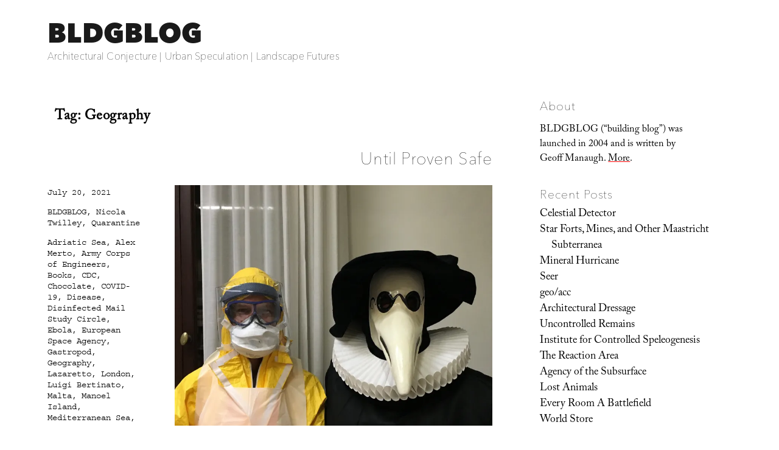

--- FILE ---
content_type: text/html; charset=UTF-8
request_url: https://www.bldgblog.com/tag/geography/
body_size: 33967
content:
<!DOCTYPE html>
<html lang="en-US" class="no-js">
<head>
	<meta charset="UTF-8">
	<meta name="viewport" content="width=device-width, initial-scale=1.0">
	<link rel="profile" href="https://gmpg.org/xfn/11">
		<script>
(function(html){html.className = html.className.replace(/\bno-js\b/,'js')})(document.documentElement);
//# sourceURL=twentysixteen_javascript_detection
</script>
<link media="all" href="https://www.bldgblog.com/wp-content/cache/autoptimize/css/autoptimize_02b88707f85498b408adc745fef785aa.css" rel="stylesheet"><title>Geography &#8211; BLDGBLOG</title>
<meta name='robots' content='max-image-preview:large' />
<link rel='dns-prefetch' href='//stats.wp.com' />
<link rel='dns-prefetch' href='//fonts.googleapis.com' />
<link rel='dns-prefetch' href='//v0.wordpress.com' />
<link rel='preconnect' href='//i0.wp.com' />
<link rel="alternate" type="application/rss+xml" title="BLDGBLOG &raquo; Feed" href="https://www.bldgblog.com/feed/" />
<link rel="alternate" type="application/rss+xml" title="BLDGBLOG &raquo; Comments Feed" href="https://www.bldgblog.com/comments/feed/" />
<link rel="alternate" type="application/rss+xml" title="BLDGBLOG &raquo; Geography Tag Feed" href="https://www.bldgblog.com/tag/geography/feed/" />
<style id='wp-img-auto-sizes-contain-inline-css'>
img:is([sizes=auto i],[sizes^="auto," i]){contain-intrinsic-size:3000px 1500px}
/*# sourceURL=wp-img-auto-sizes-contain-inline-css */
</style>

<style id='wp-emoji-styles-inline-css'>

	img.wp-smiley, img.emoji {
		display: inline !important;
		border: none !important;
		box-shadow: none !important;
		height: 1em !important;
		width: 1em !important;
		margin: 0 0.07em !important;
		vertical-align: -0.1em !important;
		background: none !important;
		padding: 0 !important;
	}
/*# sourceURL=wp-emoji-styles-inline-css */
</style>
<style id='wp-block-library-inline-css'>
:root{--wp-block-synced-color:#7a00df;--wp-block-synced-color--rgb:122,0,223;--wp-bound-block-color:var(--wp-block-synced-color);--wp-editor-canvas-background:#ddd;--wp-admin-theme-color:#007cba;--wp-admin-theme-color--rgb:0,124,186;--wp-admin-theme-color-darker-10:#006ba1;--wp-admin-theme-color-darker-10--rgb:0,107,160.5;--wp-admin-theme-color-darker-20:#005a87;--wp-admin-theme-color-darker-20--rgb:0,90,135;--wp-admin-border-width-focus:2px}@media (min-resolution:192dpi){:root{--wp-admin-border-width-focus:1.5px}}.wp-element-button{cursor:pointer}:root .has-very-light-gray-background-color{background-color:#eee}:root .has-very-dark-gray-background-color{background-color:#313131}:root .has-very-light-gray-color{color:#eee}:root .has-very-dark-gray-color{color:#313131}:root .has-vivid-green-cyan-to-vivid-cyan-blue-gradient-background{background:linear-gradient(135deg,#00d084,#0693e3)}:root .has-purple-crush-gradient-background{background:linear-gradient(135deg,#34e2e4,#4721fb 50%,#ab1dfe)}:root .has-hazy-dawn-gradient-background{background:linear-gradient(135deg,#faaca8,#dad0ec)}:root .has-subdued-olive-gradient-background{background:linear-gradient(135deg,#fafae1,#67a671)}:root .has-atomic-cream-gradient-background{background:linear-gradient(135deg,#fdd79a,#004a59)}:root .has-nightshade-gradient-background{background:linear-gradient(135deg,#330968,#31cdcf)}:root .has-midnight-gradient-background{background:linear-gradient(135deg,#020381,#2874fc)}:root{--wp--preset--font-size--normal:16px;--wp--preset--font-size--huge:42px}.has-regular-font-size{font-size:1em}.has-larger-font-size{font-size:2.625em}.has-normal-font-size{font-size:var(--wp--preset--font-size--normal)}.has-huge-font-size{font-size:var(--wp--preset--font-size--huge)}.has-text-align-center{text-align:center}.has-text-align-left{text-align:left}.has-text-align-right{text-align:right}.has-fit-text{white-space:nowrap!important}#end-resizable-editor-section{display:none}.aligncenter{clear:both}.items-justified-left{justify-content:flex-start}.items-justified-center{justify-content:center}.items-justified-right{justify-content:flex-end}.items-justified-space-between{justify-content:space-between}.screen-reader-text{border:0;clip-path:inset(50%);height:1px;margin:-1px;overflow:hidden;padding:0;position:absolute;width:1px;word-wrap:normal!important}.screen-reader-text:focus{background-color:#ddd;clip-path:none;color:#444;display:block;font-size:1em;height:auto;left:5px;line-height:normal;padding:15px 23px 14px;text-decoration:none;top:5px;width:auto;z-index:100000}html :where(.has-border-color){border-style:solid}html :where([style*=border-top-color]){border-top-style:solid}html :where([style*=border-right-color]){border-right-style:solid}html :where([style*=border-bottom-color]){border-bottom-style:solid}html :where([style*=border-left-color]){border-left-style:solid}html :where([style*=border-width]){border-style:solid}html :where([style*=border-top-width]){border-top-style:solid}html :where([style*=border-right-width]){border-right-style:solid}html :where([style*=border-bottom-width]){border-bottom-style:solid}html :where([style*=border-left-width]){border-left-style:solid}html :where(img[class*=wp-image-]){height:auto;max-width:100%}:where(figure){margin:0 0 1em}html :where(.is-position-sticky){--wp-admin--admin-bar--position-offset:var(--wp-admin--admin-bar--height,0px)}@media screen and (max-width:600px){html :where(.is-position-sticky){--wp-admin--admin-bar--position-offset:0px}}

/*# sourceURL=wp-block-library-inline-css */
</style><style id='wp-block-image-inline-css'>
.wp-block-image>a,.wp-block-image>figure>a{display:inline-block}.wp-block-image img{box-sizing:border-box;height:auto;max-width:100%;vertical-align:bottom}@media not (prefers-reduced-motion){.wp-block-image img.hide{visibility:hidden}.wp-block-image img.show{animation:show-content-image .4s}}.wp-block-image[style*=border-radius] img,.wp-block-image[style*=border-radius]>a{border-radius:inherit}.wp-block-image.has-custom-border img{box-sizing:border-box}.wp-block-image.aligncenter{text-align:center}.wp-block-image.alignfull>a,.wp-block-image.alignwide>a{width:100%}.wp-block-image.alignfull img,.wp-block-image.alignwide img{height:auto;width:100%}.wp-block-image .aligncenter,.wp-block-image .alignleft,.wp-block-image .alignright,.wp-block-image.aligncenter,.wp-block-image.alignleft,.wp-block-image.alignright{display:table}.wp-block-image .aligncenter>figcaption,.wp-block-image .alignleft>figcaption,.wp-block-image .alignright>figcaption,.wp-block-image.aligncenter>figcaption,.wp-block-image.alignleft>figcaption,.wp-block-image.alignright>figcaption{caption-side:bottom;display:table-caption}.wp-block-image .alignleft{float:left;margin:.5em 1em .5em 0}.wp-block-image .alignright{float:right;margin:.5em 0 .5em 1em}.wp-block-image .aligncenter{margin-left:auto;margin-right:auto}.wp-block-image :where(figcaption){margin-bottom:1em;margin-top:.5em}.wp-block-image.is-style-circle-mask img{border-radius:9999px}@supports ((-webkit-mask-image:none) or (mask-image:none)) or (-webkit-mask-image:none){.wp-block-image.is-style-circle-mask img{border-radius:0;-webkit-mask-image:url('data:image/svg+xml;utf8,<svg viewBox="0 0 100 100" xmlns="http://www.w3.org/2000/svg"><circle cx="50" cy="50" r="50"/></svg>');mask-image:url('data:image/svg+xml;utf8,<svg viewBox="0 0 100 100" xmlns="http://www.w3.org/2000/svg"><circle cx="50" cy="50" r="50"/></svg>');mask-mode:alpha;-webkit-mask-position:center;mask-position:center;-webkit-mask-repeat:no-repeat;mask-repeat:no-repeat;-webkit-mask-size:contain;mask-size:contain}}:root :where(.wp-block-image.is-style-rounded img,.wp-block-image .is-style-rounded img){border-radius:9999px}.wp-block-image figure{margin:0}.wp-lightbox-container{display:flex;flex-direction:column;position:relative}.wp-lightbox-container img{cursor:zoom-in}.wp-lightbox-container img:hover+button{opacity:1}.wp-lightbox-container button{align-items:center;backdrop-filter:blur(16px) saturate(180%);background-color:#5a5a5a40;border:none;border-radius:4px;cursor:zoom-in;display:flex;height:20px;justify-content:center;opacity:0;padding:0;position:absolute;right:16px;text-align:center;top:16px;width:20px;z-index:100}@media not (prefers-reduced-motion){.wp-lightbox-container button{transition:opacity .2s ease}}.wp-lightbox-container button:focus-visible{outline:3px auto #5a5a5a40;outline:3px auto -webkit-focus-ring-color;outline-offset:3px}.wp-lightbox-container button:hover{cursor:pointer;opacity:1}.wp-lightbox-container button:focus{opacity:1}.wp-lightbox-container button:focus,.wp-lightbox-container button:hover,.wp-lightbox-container button:not(:hover):not(:active):not(.has-background){background-color:#5a5a5a40;border:none}.wp-lightbox-overlay{box-sizing:border-box;cursor:zoom-out;height:100vh;left:0;overflow:hidden;position:fixed;top:0;visibility:hidden;width:100%;z-index:100000}.wp-lightbox-overlay .close-button{align-items:center;cursor:pointer;display:flex;justify-content:center;min-height:40px;min-width:40px;padding:0;position:absolute;right:calc(env(safe-area-inset-right) + 16px);top:calc(env(safe-area-inset-top) + 16px);z-index:5000000}.wp-lightbox-overlay .close-button:focus,.wp-lightbox-overlay .close-button:hover,.wp-lightbox-overlay .close-button:not(:hover):not(:active):not(.has-background){background:none;border:none}.wp-lightbox-overlay .lightbox-image-container{height:var(--wp--lightbox-container-height);left:50%;overflow:hidden;position:absolute;top:50%;transform:translate(-50%,-50%);transform-origin:top left;width:var(--wp--lightbox-container-width);z-index:9999999999}.wp-lightbox-overlay .wp-block-image{align-items:center;box-sizing:border-box;display:flex;height:100%;justify-content:center;margin:0;position:relative;transform-origin:0 0;width:100%;z-index:3000000}.wp-lightbox-overlay .wp-block-image img{height:var(--wp--lightbox-image-height);min-height:var(--wp--lightbox-image-height);min-width:var(--wp--lightbox-image-width);width:var(--wp--lightbox-image-width)}.wp-lightbox-overlay .wp-block-image figcaption{display:none}.wp-lightbox-overlay button{background:none;border:none}.wp-lightbox-overlay .scrim{background-color:#fff;height:100%;opacity:.9;position:absolute;width:100%;z-index:2000000}.wp-lightbox-overlay.active{visibility:visible}@media not (prefers-reduced-motion){.wp-lightbox-overlay.active{animation:turn-on-visibility .25s both}.wp-lightbox-overlay.active img{animation:turn-on-visibility .35s both}.wp-lightbox-overlay.show-closing-animation:not(.active){animation:turn-off-visibility .35s both}.wp-lightbox-overlay.show-closing-animation:not(.active) img{animation:turn-off-visibility .25s both}.wp-lightbox-overlay.zoom.active{animation:none;opacity:1;visibility:visible}.wp-lightbox-overlay.zoom.active .lightbox-image-container{animation:lightbox-zoom-in .4s}.wp-lightbox-overlay.zoom.active .lightbox-image-container img{animation:none}.wp-lightbox-overlay.zoom.active .scrim{animation:turn-on-visibility .4s forwards}.wp-lightbox-overlay.zoom.show-closing-animation:not(.active){animation:none}.wp-lightbox-overlay.zoom.show-closing-animation:not(.active) .lightbox-image-container{animation:lightbox-zoom-out .4s}.wp-lightbox-overlay.zoom.show-closing-animation:not(.active) .lightbox-image-container img{animation:none}.wp-lightbox-overlay.zoom.show-closing-animation:not(.active) .scrim{animation:turn-off-visibility .4s forwards}}@keyframes show-content-image{0%{visibility:hidden}99%{visibility:hidden}to{visibility:visible}}@keyframes turn-on-visibility{0%{opacity:0}to{opacity:1}}@keyframes turn-off-visibility{0%{opacity:1;visibility:visible}99%{opacity:0;visibility:visible}to{opacity:0;visibility:hidden}}@keyframes lightbox-zoom-in{0%{transform:translate(calc((-100vw + var(--wp--lightbox-scrollbar-width))/2 + var(--wp--lightbox-initial-left-position)),calc(-50vh + var(--wp--lightbox-initial-top-position))) scale(var(--wp--lightbox-scale))}to{transform:translate(-50%,-50%) scale(1)}}@keyframes lightbox-zoom-out{0%{transform:translate(-50%,-50%) scale(1);visibility:visible}99%{visibility:visible}to{transform:translate(calc((-100vw + var(--wp--lightbox-scrollbar-width))/2 + var(--wp--lightbox-initial-left-position)),calc(-50vh + var(--wp--lightbox-initial-top-position))) scale(var(--wp--lightbox-scale));visibility:hidden}}
/*# sourceURL=https://www.bldgblog.com/wp-includes/blocks/image/style.min.css */
</style>
<style id='wp-block-image-theme-inline-css'>
:root :where(.wp-block-image figcaption){color:#555;font-size:13px;text-align:center}.is-dark-theme :root :where(.wp-block-image figcaption){color:#ffffffa6}.wp-block-image{margin:0 0 1em}
/*# sourceURL=https://www.bldgblog.com/wp-includes/blocks/image/theme.min.css */
</style>
<style id='global-styles-inline-css'>
:root{--wp--preset--aspect-ratio--square: 1;--wp--preset--aspect-ratio--4-3: 4/3;--wp--preset--aspect-ratio--3-4: 3/4;--wp--preset--aspect-ratio--3-2: 3/2;--wp--preset--aspect-ratio--2-3: 2/3;--wp--preset--aspect-ratio--16-9: 16/9;--wp--preset--aspect-ratio--9-16: 9/16;--wp--preset--color--black: #000000;--wp--preset--color--cyan-bluish-gray: #abb8c3;--wp--preset--color--white: #fff;--wp--preset--color--pale-pink: #f78da7;--wp--preset--color--vivid-red: #cf2e2e;--wp--preset--color--luminous-vivid-orange: #ff6900;--wp--preset--color--luminous-vivid-amber: #fcb900;--wp--preset--color--light-green-cyan: #7bdcb5;--wp--preset--color--vivid-green-cyan: #00d084;--wp--preset--color--pale-cyan-blue: #8ed1fc;--wp--preset--color--vivid-cyan-blue: #0693e3;--wp--preset--color--vivid-purple: #9b51e0;--wp--preset--color--dark-gray: #1a1a1a;--wp--preset--color--medium-gray: #686868;--wp--preset--color--light-gray: #e5e5e5;--wp--preset--color--blue-gray: #4d545c;--wp--preset--color--bright-blue: #007acc;--wp--preset--color--light-blue: #9adffd;--wp--preset--color--dark-brown: #402b30;--wp--preset--color--medium-brown: #774e24;--wp--preset--color--dark-red: #640c1f;--wp--preset--color--bright-red: #ff675f;--wp--preset--color--yellow: #ffef8e;--wp--preset--gradient--vivid-cyan-blue-to-vivid-purple: linear-gradient(135deg,rgb(6,147,227) 0%,rgb(155,81,224) 100%);--wp--preset--gradient--light-green-cyan-to-vivid-green-cyan: linear-gradient(135deg,rgb(122,220,180) 0%,rgb(0,208,130) 100%);--wp--preset--gradient--luminous-vivid-amber-to-luminous-vivid-orange: linear-gradient(135deg,rgb(252,185,0) 0%,rgb(255,105,0) 100%);--wp--preset--gradient--luminous-vivid-orange-to-vivid-red: linear-gradient(135deg,rgb(255,105,0) 0%,rgb(207,46,46) 100%);--wp--preset--gradient--very-light-gray-to-cyan-bluish-gray: linear-gradient(135deg,rgb(238,238,238) 0%,rgb(169,184,195) 100%);--wp--preset--gradient--cool-to-warm-spectrum: linear-gradient(135deg,rgb(74,234,220) 0%,rgb(151,120,209) 20%,rgb(207,42,186) 40%,rgb(238,44,130) 60%,rgb(251,105,98) 80%,rgb(254,248,76) 100%);--wp--preset--gradient--blush-light-purple: linear-gradient(135deg,rgb(255,206,236) 0%,rgb(152,150,240) 100%);--wp--preset--gradient--blush-bordeaux: linear-gradient(135deg,rgb(254,205,165) 0%,rgb(254,45,45) 50%,rgb(107,0,62) 100%);--wp--preset--gradient--luminous-dusk: linear-gradient(135deg,rgb(255,203,112) 0%,rgb(199,81,192) 50%,rgb(65,88,208) 100%);--wp--preset--gradient--pale-ocean: linear-gradient(135deg,rgb(255,245,203) 0%,rgb(182,227,212) 50%,rgb(51,167,181) 100%);--wp--preset--gradient--electric-grass: linear-gradient(135deg,rgb(202,248,128) 0%,rgb(113,206,126) 100%);--wp--preset--gradient--midnight: linear-gradient(135deg,rgb(2,3,129) 0%,rgb(40,116,252) 100%);--wp--preset--font-size--small: 13px;--wp--preset--font-size--medium: 20px;--wp--preset--font-size--large: 36px;--wp--preset--font-size--x-large: 42px;--wp--preset--spacing--20: 0.44rem;--wp--preset--spacing--30: 0.67rem;--wp--preset--spacing--40: 1rem;--wp--preset--spacing--50: 1.5rem;--wp--preset--spacing--60: 2.25rem;--wp--preset--spacing--70: 3.38rem;--wp--preset--spacing--80: 5.06rem;--wp--preset--shadow--natural: 6px 6px 9px rgba(0, 0, 0, 0.2);--wp--preset--shadow--deep: 12px 12px 50px rgba(0, 0, 0, 0.4);--wp--preset--shadow--sharp: 6px 6px 0px rgba(0, 0, 0, 0.2);--wp--preset--shadow--outlined: 6px 6px 0px -3px rgb(255, 255, 255), 6px 6px rgb(0, 0, 0);--wp--preset--shadow--crisp: 6px 6px 0px rgb(0, 0, 0);}:where(.is-layout-flex){gap: 0.5em;}:where(.is-layout-grid){gap: 0.5em;}body .is-layout-flex{display: flex;}.is-layout-flex{flex-wrap: wrap;align-items: center;}.is-layout-flex > :is(*, div){margin: 0;}body .is-layout-grid{display: grid;}.is-layout-grid > :is(*, div){margin: 0;}:where(.wp-block-columns.is-layout-flex){gap: 2em;}:where(.wp-block-columns.is-layout-grid){gap: 2em;}:where(.wp-block-post-template.is-layout-flex){gap: 1.25em;}:where(.wp-block-post-template.is-layout-grid){gap: 1.25em;}.has-black-color{color: var(--wp--preset--color--black) !important;}.has-cyan-bluish-gray-color{color: var(--wp--preset--color--cyan-bluish-gray) !important;}.has-white-color{color: var(--wp--preset--color--white) !important;}.has-pale-pink-color{color: var(--wp--preset--color--pale-pink) !important;}.has-vivid-red-color{color: var(--wp--preset--color--vivid-red) !important;}.has-luminous-vivid-orange-color{color: var(--wp--preset--color--luminous-vivid-orange) !important;}.has-luminous-vivid-amber-color{color: var(--wp--preset--color--luminous-vivid-amber) !important;}.has-light-green-cyan-color{color: var(--wp--preset--color--light-green-cyan) !important;}.has-vivid-green-cyan-color{color: var(--wp--preset--color--vivid-green-cyan) !important;}.has-pale-cyan-blue-color{color: var(--wp--preset--color--pale-cyan-blue) !important;}.has-vivid-cyan-blue-color{color: var(--wp--preset--color--vivid-cyan-blue) !important;}.has-vivid-purple-color{color: var(--wp--preset--color--vivid-purple) !important;}.has-black-background-color{background-color: var(--wp--preset--color--black) !important;}.has-cyan-bluish-gray-background-color{background-color: var(--wp--preset--color--cyan-bluish-gray) !important;}.has-white-background-color{background-color: var(--wp--preset--color--white) !important;}.has-pale-pink-background-color{background-color: var(--wp--preset--color--pale-pink) !important;}.has-vivid-red-background-color{background-color: var(--wp--preset--color--vivid-red) !important;}.has-luminous-vivid-orange-background-color{background-color: var(--wp--preset--color--luminous-vivid-orange) !important;}.has-luminous-vivid-amber-background-color{background-color: var(--wp--preset--color--luminous-vivid-amber) !important;}.has-light-green-cyan-background-color{background-color: var(--wp--preset--color--light-green-cyan) !important;}.has-vivid-green-cyan-background-color{background-color: var(--wp--preset--color--vivid-green-cyan) !important;}.has-pale-cyan-blue-background-color{background-color: var(--wp--preset--color--pale-cyan-blue) !important;}.has-vivid-cyan-blue-background-color{background-color: var(--wp--preset--color--vivid-cyan-blue) !important;}.has-vivid-purple-background-color{background-color: var(--wp--preset--color--vivid-purple) !important;}.has-black-border-color{border-color: var(--wp--preset--color--black) !important;}.has-cyan-bluish-gray-border-color{border-color: var(--wp--preset--color--cyan-bluish-gray) !important;}.has-white-border-color{border-color: var(--wp--preset--color--white) !important;}.has-pale-pink-border-color{border-color: var(--wp--preset--color--pale-pink) !important;}.has-vivid-red-border-color{border-color: var(--wp--preset--color--vivid-red) !important;}.has-luminous-vivid-orange-border-color{border-color: var(--wp--preset--color--luminous-vivid-orange) !important;}.has-luminous-vivid-amber-border-color{border-color: var(--wp--preset--color--luminous-vivid-amber) !important;}.has-light-green-cyan-border-color{border-color: var(--wp--preset--color--light-green-cyan) !important;}.has-vivid-green-cyan-border-color{border-color: var(--wp--preset--color--vivid-green-cyan) !important;}.has-pale-cyan-blue-border-color{border-color: var(--wp--preset--color--pale-cyan-blue) !important;}.has-vivid-cyan-blue-border-color{border-color: var(--wp--preset--color--vivid-cyan-blue) !important;}.has-vivid-purple-border-color{border-color: var(--wp--preset--color--vivid-purple) !important;}.has-vivid-cyan-blue-to-vivid-purple-gradient-background{background: var(--wp--preset--gradient--vivid-cyan-blue-to-vivid-purple) !important;}.has-light-green-cyan-to-vivid-green-cyan-gradient-background{background: var(--wp--preset--gradient--light-green-cyan-to-vivid-green-cyan) !important;}.has-luminous-vivid-amber-to-luminous-vivid-orange-gradient-background{background: var(--wp--preset--gradient--luminous-vivid-amber-to-luminous-vivid-orange) !important;}.has-luminous-vivid-orange-to-vivid-red-gradient-background{background: var(--wp--preset--gradient--luminous-vivid-orange-to-vivid-red) !important;}.has-very-light-gray-to-cyan-bluish-gray-gradient-background{background: var(--wp--preset--gradient--very-light-gray-to-cyan-bluish-gray) !important;}.has-cool-to-warm-spectrum-gradient-background{background: var(--wp--preset--gradient--cool-to-warm-spectrum) !important;}.has-blush-light-purple-gradient-background{background: var(--wp--preset--gradient--blush-light-purple) !important;}.has-blush-bordeaux-gradient-background{background: var(--wp--preset--gradient--blush-bordeaux) !important;}.has-luminous-dusk-gradient-background{background: var(--wp--preset--gradient--luminous-dusk) !important;}.has-pale-ocean-gradient-background{background: var(--wp--preset--gradient--pale-ocean) !important;}.has-electric-grass-gradient-background{background: var(--wp--preset--gradient--electric-grass) !important;}.has-midnight-gradient-background{background: var(--wp--preset--gradient--midnight) !important;}.has-small-font-size{font-size: var(--wp--preset--font-size--small) !important;}.has-medium-font-size{font-size: var(--wp--preset--font-size--medium) !important;}.has-large-font-size{font-size: var(--wp--preset--font-size--large) !important;}.has-x-large-font-size{font-size: var(--wp--preset--font-size--x-large) !important;}
/*# sourceURL=global-styles-inline-css */
</style>

<style id='classic-theme-styles-inline-css'>
/*! This file is auto-generated */
.wp-block-button__link{color:#fff;background-color:#32373c;border-radius:9999px;box-shadow:none;text-decoration:none;padding:calc(.667em + 2px) calc(1.333em + 2px);font-size:1.125em}.wp-block-file__button{background:#32373c;color:#fff;text-decoration:none}
/*# sourceURL=/wp-includes/css/classic-themes.min.css */
</style>


<link rel='stylesheet' id='sorts-mill-goudy-css' href='https://fonts.googleapis.com/css?family=Sorts+Mill+Goudy%3A400%2C400italic&#038;ver=6.9' media='all' />
<link rel='stylesheet' id='eb-garamond-css' href='https://fonts.googleapis.com/css?family=EB+Garamond&#038;ver=6.9' media='all' />
<link rel='stylesheet' id='merriweather-css' href='https://fonts.googleapis.com/css?family=Merriweather&#038;ver=6.9' media='all' />





<script src="https://www.bldgblog.com/wp-includes/js/jquery/jquery.min.js?ver=3.7.1" id="jquery-core-js"></script>
<script src="https://www.bldgblog.com/wp-includes/js/jquery/jquery-migrate.min.js?ver=3.4.1" id="jquery-migrate-js"></script>
<script id="twentysixteen-script-js-extra">
var screenReaderText = {"expand":"expand child menu","collapse":"collapse child menu"};
//# sourceURL=twentysixteen-script-js-extra
</script>

<link rel="https://api.w.org/" href="https://www.bldgblog.com/wp-json/" /><link rel="alternate" title="JSON" type="application/json" href="https://www.bldgblog.com/wp-json/wp/v2/tags/180" /><link rel="EditURI" type="application/rsd+xml" title="RSD" href="https://www.bldgblog.com/xmlrpc.php?rsd" />
<meta name="generator" content="WordPress 6.9" />

		<!-- GA Google Analytics @ https://m0n.co/ga -->
		<script>
			(function(i,s,o,g,r,a,m){i['GoogleAnalyticsObject']=r;i[r]=i[r]||function(){
			(i[r].q=i[r].q||[]).push(arguments)},i[r].l=1*new Date();a=s.createElement(o),
			m=s.getElementsByTagName(o)[0];a.async=1;a.src=g;m.parentNode.insertBefore(a,m)
			})(window,document,'script','https://www.google-analytics.com/analytics.js','ga');
			ga('create', 'UA-12149034-2', 'auto');
			ga('send', 'pageview');
		</script>

		<style>img#wpstats{display:none}</style>
		<style>.recentcomments a{display:inline !important;padding:0 !important;margin:0 !important;}</style><style id="custom-background-css">
body.custom-background { background-color: #ffffff; }
</style>
	
<!-- Jetpack Open Graph Tags -->
<meta property="og:type" content="website" />
<meta property="og:title" content="Geography &#8211; BLDGBLOG" />
<meta property="og:url" content="https://www.bldgblog.com/tag/geography/" />
<meta property="og:site_name" content="BLDGBLOG" />
<meta property="og:image" content="https://i0.wp.com/www.bldgblog.com/wp-content/uploads/2015/12/cropped-bldgblog-logosq-1.jpg?fit=512%2C512&#038;ssl=1" />
<meta property="og:image:width" content="512" />
<meta property="og:image:height" content="512" />
<meta property="og:image:alt" content="" />
<meta property="og:locale" content="en_US" />

<!-- End Jetpack Open Graph Tags -->
<link rel="icon" href="https://i0.wp.com/www.bldgblog.com/wp-content/uploads/2015/12/cropped-bldgblog-logosq-1.jpg?fit=32%2C32&#038;ssl=1" sizes="32x32" />
<link rel="icon" href="https://i0.wp.com/www.bldgblog.com/wp-content/uploads/2015/12/cropped-bldgblog-logosq-1.jpg?fit=192%2C192&#038;ssl=1" sizes="192x192" />
<link rel="apple-touch-icon" href="https://i0.wp.com/www.bldgblog.com/wp-content/uploads/2015/12/cropped-bldgblog-logosq-1.jpg?fit=180%2C180&#038;ssl=1" />
<meta name="msapplication-TileImage" content="https://i0.wp.com/www.bldgblog.com/wp-content/uploads/2015/12/cropped-bldgblog-logosq-1.jpg?fit=270%2C270&#038;ssl=1" />
<!-- BEGIN Adobe Fonts for WordPress --><script>
  (function(d) {
    var config = {
      kitId: 'gwa4cun',
      scriptTimeout: 3000,
      async: true
    },
    h=d.documentElement,t=setTimeout(function(){h.className=h.className.replace(/\bwf-loading\b/g,"")+" wf-inactive";},config.scriptTimeout),tk=d.createElement("script"),f=false,s=d.getElementsByTagName("script")[0],a;h.className+=" wf-loading";tk.src='https://use.typekit.net/'+config.kitId+'.js';tk.async=true;tk.onload=tk.onreadystatechange=function(){a=this.readyState;if(f||a&&a!="complete"&&a!="loaded")return;f=true;clearTimeout(t);try{Typekit.load(config)}catch(e){}};s.parentNode.insertBefore(tk,s)
  })(document);
</script><style type='text/css'>a {
text-decoration: none;
}</style><!-- END Adobe Fonts for WordPress --><script src="https://www.bldgblog.com/wp-content/cache/autoptimize/js/autoptimize_35f668044e78518a13a765342cfae445.js"></script></head>

<body class="archive tag tag-geography tag-180 custom-background wp-embed-responsive wp-theme-twentysixteen wp-child-theme-bldgblog hfeed">
<div id="page" class="site">
	<div class="site-inner">
		<a class="skip-link screen-reader-text" href="#content">
			Skip to content		</a>

		<header id="masthead" class="site-header">
			<div class="site-header-main">
				<div class="site-branding">
											<p class="site-title"><a href="https://www.bldgblog.com/" rel="home" >BLDGBLOG</a></p>
												<p class="site-description">Architectural Conjecture  |  Urban Speculation  |  Landscape Futures</p>
									</div><!-- .site-branding -->

							</div><!-- .site-header-main -->

					</header><!-- .site-header -->

		<div id="content" class="site-content">

	<div id="primary" class="content-area">
		<main id="main" class="site-main">

		
			<header class="page-header">
				<h1 class="page-title">Tag: <span>Geography</span></h1>			</header><!-- .page-header -->

			
<article id="post-37067" class="post-37067 post type-post status-publish format-standard hentry category-uncategorized category-nicola-twilley category-quarantine tag-adriatic-sea tag-alex-merto tag-army-corps-of-engineers tag-books tag-cdc tag-chocolate tag-covid-19 tag-disease tag-disinfected-mail-study-circle tag-ebola tag-european-space-agency tag-gastropod tag-geography tag-lazaretto tag-london tag-luigi-bertinato tag-malta tag-manoel-island tag-mediterranean-sea tag-moon-rocks tag-nasa tag-new-mexico tag-nicola-twilley tag-nuclear-waste tag-personal-protective-equipment tag-planetary-protection tag-publishing tag-quarantine tag-querini-stampalia tag-royal-free-hospital tag-ruins tag-until-proven-safe tag-venice tag-waste-isolation-pilot-plant tag-wipp tag-zoonoses">
	<header class="entry-header">
		
		<h2 class="entry-title"><a href="https://www.bldgblog.com/2021/07/until-proven-safe/" rel="bookmark">Until Proven Safe</a></h2>	</header><!-- .entry-header -->

	
	
	<div class="entry-content">
		<p><img data-recalc-dims="1" decoding="async" src="https://i0.wp.com/bldgblog.com/wp-content/uploads/2021/07/UPS-post1.jpg?w=840&#038;ssl=1" /><small>[Image: Dressed in 21st-century personal protective equipment (PPE), I am standing next to Dr. Luigi Bertinato, wearing period plague doctor gear from the time of the Black Death, inside the library of the <a href="http://www.querinistampalia.org/">Querini Stampalia</a>, Venice. Photo by <a href="https://gastropod.com/">Nicola Twilley</a>.]</small></p>
<p>Long-time readers of this blog will hardly be surprised to hear of my interest in quarantine, a topic I’ve been posting and lecturing about since at least 2009. The <a href="https://www.artforum.com/picks/landscapes-of-quarantine-25264"><em>Landscapes of Quarantine</em></a> exhibition at <a href="http://storefrontnews.org/programming/landscapes-of-quarantine/">Storefront for Art and Architecture</a>, curated with Nicola Twilley back in 2010, was the beginning of a much larger project that we eventually returned to, several years ago, for a book on the subject. </p>
<p>Originally titled—and sold to our editor as—<em>The Coming Quarantine</em>, we had to change the book’s name when COVID-19 hit. Surreally, we ended up finishing <a href="https://amzn.to/3xTaBld">a book about quarantine</a> while in a state of medical detention—indeed, at one point late last spring, more than half the world’s human population was in some state of quarantine or lockdown. </p>
<p>Our book’s hypothesis and prediction was, in fact, that we would all be quarantining more in the future, not less, relying on this seemingly medieval tool of spatial isolation to protect ourselves from emerging diseases for which we had no natural immunity, no available vaccination, and no cure. Why quarantine? It is the use of space and time to overcome uncertainty, creating a buffer between ourselves and a potentially infectious other until that suspected threat can be proven safe. </p>
<p><img data-recalc-dims="1" decoding="async" src="https://i0.wp.com/bldgblog.com/wp-content/uploads/2021/07/UPS-post.jpg?w=840&#038;ssl=1" /><small>[Image: An arch inside the abandoned lazaretto, or quarantine hospital, on Manoel Island, Malta; photo by Geoff Manaugh.]</small></p>
<p><a href="https://untilprovensafe.com/"><em>Until Proven Safe: The History and Future of Quarantine</em></a>—the book we have been traveling for, reporting, and working on since summer 2016—finally comes out tomorrow, July 20th. I am unbelievably excited about this book, for millions of reasons. On one level, it combines so many of the long-running interests here on this blog, from quarantine itself to architectural ruins, mythology &#038; horror, science fiction, space exploration, the Army Corps of Engineers, agricultural landscapes, strange animal diseases, extraordinary engineering controls, the ethical dangers of smart homes, even nuclear waste. </p>
<p>Having posted little to nothing about this book over the past few years—indeed, having posted almost nothing about COVID-19—it’s also immensely relieving to finally release this thing into the world. </p>
<p><img data-recalc-dims="1" decoding="async" src="https://i0.wp.com/bldgblog.com/wp-content/uploads/2021/07/UPS-post2.jpg?w=840&#038;ssl=1" /><small>[Image: Inside the lazaretto at Ancona, Italy; photo by Geoff Manaugh.]</small></p>
<p>Some highlights that I think would appeal to BLDGBLOG readers include Nicky’s and my travelogue around the Adriatic and Mediterranean seas, exploring ruined lazarettos in the footsteps of 18th-century British prison reformer—and quarantine critic—John Howard. We climbed locked fences into ruins on Malta, took a night ship across the Adriatic to disembark near the extraordinary pentagonal lazaretto in Ancona, and we got to tour the then-closed <em>Lazzaretto Nuovo</em> in Venice, Italy, with the local man intent on preserving it. (His original plan, he admitted, was to turn the island into a martial arts <em>dojo</em>.)</p>
<p>In other parts of the book, we sit down with the head of the Disinfected Mail Study Circle, based in North London. That group collects rare pieces of mail sent to and from sites of quarantine; like characters in a Thomas Pynchon novel, their postal archaeology has revealed previously forgotten outbreaks and odd geopolitical details about the formation of international borders. </p>
<p>We also visited the first federal quarantine facility, then under construction, in the United States in more than a hundred years, mere months before COVID-19, and we spoke with the former head of the Army Corps of Engineers about plans for retrofitting hotels, convention centers, and stadiums, as well as the prospect of pop-up home quarantine kits in the near-future. We visited the Ebola high-level isolation unit at the Royal Free Hospital in London—where Nicky climbed inside. </p>
<p><img data-recalc-dims="1" decoding="async" src="https://i0.wp.com/bldgblog.com/wp-content/uploads/2021/07/ups-post3.jpg?w=840&#038;ssl=1" /><small>[Image: Nicola Twilley inside the high-level isolation unit’s Trexler Ebola system; photo by Geoff Manaugh.]</small> </p>
<p>In the latter half of the book—primarily dedicated to nonhuman quarantine, or quarantine applied to the plant, animal, and mineral kingdoms, capped off by a look at “<a href="https://www.theguardian.com/science/2021/jul/13/safe-space-exploration-planetary-quarantine-mars-nasa">planetary protection</a>” and the risk of alien microbes—we were able to see <a href="https://www.wired.com/story/when-next-animal-plague-hits-can-this-lab-stop-it/">a brand-new high-level animal-disease research lab</a> in the middle of U.S. cattle country. This is the nation’s replacement for the aging facility on Plum Island, subject of countless conspiracy theories. </p>
<p>Elsewhere, we went deep into WIPP—the Waste Isolation Pilot Plant—outside Carlsbad, New Mexico, to see nuclear waste being buried and isolated from the Earth’s biosphere for a federally-mandated time periods of at least 100,000 years. We got to see the Apollo moon rocks and learn about the history of lunar quarantine, and even sat down with two of NASA’s Planetary Protection Officers—and their counterpart at the European Space Agency—to discuss the quarantine challenge of bringing Mars geology back to Earth. Along the way, we got to see Perseverance, the Mars rover, before its long (and successful) journey to Mars. </p>
<p><img data-recalc-dims="1" decoding="async" src="https://i0.wp.com/bldgblog.com/wp-content/uploads/2021/07/ups-post4.jpg?w=840&#038;ssl=1" /><small>[Image: Walking inside the Waste Isolation Pilot Plant, a salt mine 2,150 feet below the surface of the Earth, where the United States is permanently burying nuclear waste; photo by Nicola Twilley.]</small></p>
<p>Reporting the book also led us to a series of high-level pandemic simulations over the course of several years—all the way up to the incredible experience of sitting in on a simulation in October 2019, the premise of which was a global outbreak of a novel coronavirus. As we sat there, listening to government figures role-play what they would do, the very earliest cases of COVID-19 were likely circulating in China, undetected. </p>
<p>We also look at the limits of mathematical modeling, the encroachment of algorithms and Big Data into the future of quarantine, and the dystopian potential of involuntary medical isolation automatically enforced by today’s smart homes. </p>
<p>And, through all of that, one of our biggest coups, I think, was recording hours of interviews with the head of the CDC’s division of global migration and quarantine, visiting him in his office at the CDC and recording anguished, on-the-record discussions during the Trump Administration about the nation’s COVID-19 response.</p>
<p>A great way to get a flavor of the book would be to check out excerpts published in <a href="https://www.wired.com/story/when-next-animal-plague-hits-can-this-lab-stop-it/"><em>WIRED</em></a> and <a href="https://www.theguardian.com/science/2021/jul/13/safe-space-exploration-planetary-quarantine-mars-nasa"><em>The Guardian</em></a>—and, tomorrow morning, <a href="https://www.theatlantic.com/health/archive/2021/07/disinfected-mail-history-quarantine/619475/"><em>The Atlantic</em></a>—or to listen to the <em>Gastropod</em> episode we did on quarantine, agriculture, and <a href="https://gastropod.com/chocpocalypse-now-quarantine-and-the-future-of-food/">threats to the world’s chocolate supply</a>.</p>
<p><img data-recalc-dims="1" decoding="async" src="https://i0.wp.com/bldgblog.com/wp-content/uploads/2021/07/ups-post5.jpg?w=840&#038;ssl=1" /><small>[Image: <a href="https://untilprovensafe.com/"><em>Until Proven Safe</em></a>, with a cover design by <a href="https://alexmerto.com/">Alex Merto</a>.]</small></p>
<p>If you’re tempted, you can order a copy from <a href="https://bookshop.org/a/4369/9781250849366">Bookshop</a>, <a href="https://www.indiebound.org/book/9780374126582">Indiebound</a>, <a href="https://amzn.to/2VQA6oY">Amazon</a>, <a href="https://www.barnesandnoble.com/w/until-proven-safe-nicola-twilley/1137749177">Barnes &#038; Noble</a>, or your local independent bookshop, etc. etc. </p>
<p><small>Note: This post contains affiliate links to Amazon and Bookshop from which I might draw a small percentage of any book sales.</small></p>
	</div><!-- .entry-content -->

	<footer class="entry-footer">
		<span class="byline"><img alt='' src='https://secure.gravatar.com/avatar/108534e28b3ba0239ce389962439bce80cd83ad72f37f02ae8e8ee024b908ec1?s=49&#038;d=mm&#038;r=r' srcset='https://secure.gravatar.com/avatar/108534e28b3ba0239ce389962439bce80cd83ad72f37f02ae8e8ee024b908ec1?s=98&#038;d=mm&#038;r=r 2x' class='avatar avatar-49 photo' height='49' width='49' decoding='async'/><span class="screen-reader-text">Author </span><span class="author vcard"><a class="url fn n" href="https://www.bldgblog.com/author/geoff-manaugh/">Geoff Manaugh</a></span></span><span class="posted-on"><span class="screen-reader-text">Posted on </span><a href="https://www.bldgblog.com/2021/07/until-proven-safe/" rel="bookmark"><time class="entry-date published" datetime="2021-07-20T00:11:16-04:00">July 20, 2021</time><time class="updated" datetime="2025-07-08T20:22:12-04:00">July 8, 2025</time></a></span><span class="cat-links"><span class="screen-reader-text">Categories </span><a href="https://www.bldgblog.com/topics/uncategorized/" rel="category tag">BLDGBLOG</a>, <a href="https://www.bldgblog.com/topics/nicola-twilley/" rel="category tag">Nicola Twilley</a>, <a href="https://www.bldgblog.com/topics/quarantine/" rel="category tag">Quarantine</a></span><span class="tags-links"><span class="screen-reader-text">Tags </span><a href="https://www.bldgblog.com/tag/adriatic-sea/" rel="tag">Adriatic Sea</a>, <a href="https://www.bldgblog.com/tag/alex-merto/" rel="tag">Alex Merto</a>, <a href="https://www.bldgblog.com/tag/army-corps-of-engineers/" rel="tag">Army Corps of Engineers</a>, <a href="https://www.bldgblog.com/tag/books/" rel="tag">Books</a>, <a href="https://www.bldgblog.com/tag/cdc/" rel="tag">CDC</a>, <a href="https://www.bldgblog.com/tag/chocolate/" rel="tag">Chocolate</a>, <a href="https://www.bldgblog.com/tag/covid-19/" rel="tag">COVID-19</a>, <a href="https://www.bldgblog.com/tag/disease/" rel="tag">Disease</a>, <a href="https://www.bldgblog.com/tag/disinfected-mail-study-circle/" rel="tag">Disinfected Mail Study Circle</a>, <a href="https://www.bldgblog.com/tag/ebola/" rel="tag">Ebola</a>, <a href="https://www.bldgblog.com/tag/european-space-agency/" rel="tag">European Space Agency</a>, <a href="https://www.bldgblog.com/tag/gastropod/" rel="tag">Gastropod</a>, <a href="https://www.bldgblog.com/tag/geography/" rel="tag">Geography</a>, <a href="https://www.bldgblog.com/tag/lazaretto/" rel="tag">Lazaretto</a>, <a href="https://www.bldgblog.com/tag/london/" rel="tag">London</a>, <a href="https://www.bldgblog.com/tag/luigi-bertinato/" rel="tag">Luigi Bertinato</a>, <a href="https://www.bldgblog.com/tag/malta/" rel="tag">Malta</a>, <a href="https://www.bldgblog.com/tag/manoel-island/" rel="tag">Manoel Island</a>, <a href="https://www.bldgblog.com/tag/mediterranean-sea/" rel="tag">Mediterranean Sea</a>, <a href="https://www.bldgblog.com/tag/moon-rocks/" rel="tag">Moon Rocks</a>, <a href="https://www.bldgblog.com/tag/nasa/" rel="tag">NASA</a>, <a href="https://www.bldgblog.com/tag/new-mexico/" rel="tag">New Mexico</a>, <a href="https://www.bldgblog.com/tag/nicola-twilley/" rel="tag">Nicola Twilley</a>, <a href="https://www.bldgblog.com/tag/nuclear-waste/" rel="tag">Nuclear Waste</a>, <a href="https://www.bldgblog.com/tag/personal-protective-equipment/" rel="tag">Personal Protective Equipment</a>, <a href="https://www.bldgblog.com/tag/planetary-protection/" rel="tag">Planetary Protection</a>, <a href="https://www.bldgblog.com/tag/publishing/" rel="tag">Publishing</a>, <a href="https://www.bldgblog.com/tag/quarantine/" rel="tag">Quarantine</a>, <a href="https://www.bldgblog.com/tag/querini-stampalia/" rel="tag">Querini Stampalia</a>, <a href="https://www.bldgblog.com/tag/royal-free-hospital/" rel="tag">Royal Free Hospital</a>, <a href="https://www.bldgblog.com/tag/ruins/" rel="tag">Ruins</a>, <a href="https://www.bldgblog.com/tag/until-proven-safe/" rel="tag">Until Proven Safe</a>, <a href="https://www.bldgblog.com/tag/venice/" rel="tag">Venice</a>, <a href="https://www.bldgblog.com/tag/waste-isolation-pilot-plant/" rel="tag">Waste Isolation Pilot Plant</a>, <a href="https://www.bldgblog.com/tag/wipp/" rel="tag">WIPP</a>, <a href="https://www.bldgblog.com/tag/zoonoses/" rel="tag">Zoonoses</a></span><span class="comments-link"><a href="https://www.bldgblog.com/2021/07/until-proven-safe/#comments">4 Comments<span class="screen-reader-text"> on Until Proven Safe</span></a></span>			</footer><!-- .entry-footer -->
</article><!-- #post-37067 -->

<article id="post-37056" class="post-37056 post type-post status-publish format-standard hentry category-uncategorized tag-baarle-hertog tag-borders tag-canada tag-crime tag-daniel-benneworth-gray tag-derby-line tag-geography tag-gun-running tag-new-york-state tag-quebec tag-united-states tag-vermont">
	<header class="entry-header">
		
		<h2 class="entry-title"><a href="https://www.bldgblog.com/2021/07/house-on-the-border/" rel="bookmark">House on the Border</a></h2>	</header><!-- .entry-header -->

	
	
	<div class="entry-content">
		<p>There’s a great detail in a recent news story about cross-border smuggling in a small northern township, where upstate New York meets Quebec. Some homes in Dundee straddle the international border between the U.S. and Canada (recalling the marbled, enclave-rich border town of <a href="https://bldgblog.com/2008/07/baarle-hertog/">Baarle-Hertog</a> or even <a href="https://www.clui.org/newsletter/winter-2006/life-line-derby-line-vermont">Derby Line</a>, Vermont). </p>
<p>In a report about a man arrested for gun-running, Radio-Canada refers to this man’s house as a “maison sur la frontière,” or <em>house on the border</em>: “located on Beaver Road, the house can be found in both Canada and the United States” (translating from French). </p>
<p>Indeed, although I cannot guarantee this is the right place, you can see <a href="https://goo.gl/maps/jE4EvL4XCnrGo7FS9">a structure on Google Maps</a> at the end of Beaver Road (Chemin Beaver) that sits astride the international border. </p>
<p><img data-recalc-dims="1" decoding="async" src="https://i0.wp.com/bldgblog.com/wp-content/uploads/2021/07/beaverroadbaby.jpg?w=840&#038;ssl=1" /><small>[Image: Via <a href="https://goo.gl/maps/jE4EvL4XCnrGo7FS9">Google Maps</a>.]</small></p>
<p>“Due to the presence of several such properties in Dundee,” the article continues, “this special location makes this municipality a historically recognized location for contraband, especially alcohol smuggling during the Prohibition era. It is therefore not new that properties along the border in this area have come under increased surveillance by the <a href="https://www.rcmp-grc.gc.ca/">RCMP</a>, which keeps an eye on real estate transactions and activities in the area.” </p>
<p>You take something in through the American side and just slide it across into Canada, crossing the border silently in the comfort of your own home. </p>
<p>As designer Daniel Benneworth-Gray joked on Twitter, residents could simply put everything on <a href="https://www.smithsonianmag.com/arts-culture/lazy-susan-classic-centerpiece-chinese-restaurants-neither-classic-nor-chinese-180949844/">Lazy Susans</a> “in case there’s a raid”: rotating furniture spun from one jurisdiction to the next in a house full of cross-border cupboards, compartments, and shelves, all connected to wheels, ropes, and pulleys, the whole place a kind of pinball machine through which illegal objects continually leave and re-enter the country.</p>
	</div><!-- .entry-content -->

	<footer class="entry-footer">
		<span class="byline"><img alt='' src='https://secure.gravatar.com/avatar/108534e28b3ba0239ce389962439bce80cd83ad72f37f02ae8e8ee024b908ec1?s=49&#038;d=mm&#038;r=r' srcset='https://secure.gravatar.com/avatar/108534e28b3ba0239ce389962439bce80cd83ad72f37f02ae8e8ee024b908ec1?s=98&#038;d=mm&#038;r=r 2x' class='avatar avatar-49 photo' height='49' width='49' decoding='async'/><span class="screen-reader-text">Author </span><span class="author vcard"><a class="url fn n" href="https://www.bldgblog.com/author/geoff-manaugh/">Geoff Manaugh</a></span></span><span class="posted-on"><span class="screen-reader-text">Posted on </span><a href="https://www.bldgblog.com/2021/07/house-on-the-border/" rel="bookmark"><time class="entry-date published updated" datetime="2021-07-16T16:32:13-04:00">July 16, 2021</time></a></span><span class="cat-links"><span class="screen-reader-text">Categories </span><a href="https://www.bldgblog.com/topics/uncategorized/" rel="category tag">BLDGBLOG</a></span><span class="tags-links"><span class="screen-reader-text">Tags </span><a href="https://www.bldgblog.com/tag/baarle-hertog/" rel="tag">Baarle-Hertog</a>, <a href="https://www.bldgblog.com/tag/borders/" rel="tag">Borders</a>, <a href="https://www.bldgblog.com/tag/canada/" rel="tag">Canada</a>, <a href="https://www.bldgblog.com/tag/crime/" rel="tag">Crime</a>, <a href="https://www.bldgblog.com/tag/daniel-benneworth-gray/" rel="tag">Daniel Benneworth-Gray</a>, <a href="https://www.bldgblog.com/tag/derby-line/" rel="tag">Derby Line</a>, <a href="https://www.bldgblog.com/tag/geography/" rel="tag">Geography</a>, <a href="https://www.bldgblog.com/tag/gun-running/" rel="tag">Gun-Running</a>, <a href="https://www.bldgblog.com/tag/new-york-state/" rel="tag">New York State</a>, <a href="https://www.bldgblog.com/tag/quebec/" rel="tag">Quebec</a>, <a href="https://www.bldgblog.com/tag/united-states/" rel="tag">United States</a>, <a href="https://www.bldgblog.com/tag/vermont/" rel="tag">Vermont</a></span><span class="comments-link"><a href="https://www.bldgblog.com/2021/07/house-on-the-border/#respond">Leave a comment<span class="screen-reader-text"> on House on the Border</span></a></span>			</footer><!-- .entry-footer -->
</article><!-- #post-37056 -->

<article id="post-36174" class="post-36174 post type-post status-publish format-standard hentry category-uncategorized tag-culs-de-sac tag-dead-ends tag-geography tag-literature tag-paul-auster tag-streets tag-thomas-pynchon tag-umberto-eco tag-urban-planning">
	<header class="entry-header">
		
		<h2 class="entry-title"><a href="https://www.bldgblog.com/2020/03/a-world-where-things-only-almost-meet/" rel="bookmark">A World Where Things Only Almost Meet</a></h2>	</header><!-- .entry-header -->

	
	
	<div class="entry-content">
		<p><img data-recalc-dims="1" decoding="async" src="https://i0.wp.com/bldgblog.com/wp-content/uploads/2020/03/california.jpg?w=840&#038;ssl=1" /><small>[Image: California, via Google Maps.]</small></p>
<p>I was interested to read last month that “<a href="https://www.citylab.com/design/2020/02/urban-sprawl-street-maps-cities-satellite-images-suburbs/605743/">millions of cul-de-sacs [sic] and dead-ends have proliferated in street networks worldwide</a>,” less because of this observation’s <a href="https://www.pnas.org/content/117/4/1941">intended take-away</a>—which is that neighborhoods around the world are becoming less connected and, thus, less pedestrian-friendly—and more because it sounds like geographers have discovered some sort of short-circuit in the matrix. </p>
<p>Our networks are hitting edges, artificially terminating before their time, leading back on themselves, the very neighborhoods in which we live now recursive and going nowhere, spatial design bugs, caught in loops. </p>
<p><img data-recalc-dims="1" decoding="async" src="https://i0.wp.com/bldgblog.com/wp-content/uploads/2020/03/florida.jpg?w=840&#038;ssl=1" /><small>[Image: Florida, via Google Maps.]</small></p>
<p>Taken out of context, it suggests the beginning of a new Paul Auster novel, or perhaps something more <a href="https://opinionator.blogs.nytimes.com/2010/09/17/the-geometry-of-sprawl/">Pynchon-esque</a>: a dystopian satire in which a Commissioner of Dead Ends has been hired to figure out why the streets of the world have gone haywire. </p>
<p>No one understands why the weave is sewing closed, a warp out of shape with its weft.</p>
<p><img data-recalc-dims="1" decoding="async" src="https://i0.wp.com/bldgblog.com/wp-content/uploads/2020/03/ohio.jpg?w=840&#038;ssl=1" /><small>[Image: Ohio, via Google Maps.]</small></p>
<p>Recall that great line from Umberto Eco’s novel <em>The Name of the Rose</em>: “How beautiful the world would be if there were a procedure for moving through labyrinths.” Only, here, it’s some lonely postal worker—or a geography Ph.D. driven mad by student debt—out mapping the frayed edges of the world, wearily noting every new dead-end and cul-de-sac in a gridded notebook, diagramming loops, sketching labyrinths and mazes, driving empty streets all day on a quest for something undefinable, some answer to why the world’s patterns have gone so wrong. A self-diverging world, where things only almost meet.</p>
	</div><!-- .entry-content -->

	<footer class="entry-footer">
		<span class="byline"><img alt='' src='https://secure.gravatar.com/avatar/108534e28b3ba0239ce389962439bce80cd83ad72f37f02ae8e8ee024b908ec1?s=49&#038;d=mm&#038;r=r' srcset='https://secure.gravatar.com/avatar/108534e28b3ba0239ce389962439bce80cd83ad72f37f02ae8e8ee024b908ec1?s=98&#038;d=mm&#038;r=r 2x' class='avatar avatar-49 photo' height='49' width='49' decoding='async'/><span class="screen-reader-text">Author </span><span class="author vcard"><a class="url fn n" href="https://www.bldgblog.com/author/geoff-manaugh/">Geoff Manaugh</a></span></span><span class="posted-on"><span class="screen-reader-text">Posted on </span><a href="https://www.bldgblog.com/2020/03/a-world-where-things-only-almost-meet/" rel="bookmark"><time class="entry-date published" datetime="2020-03-01T17:55:12-05:00">March 1, 2020</time><time class="updated" datetime="2020-03-01T18:01:14-05:00">March 1, 2020</time></a></span><span class="cat-links"><span class="screen-reader-text">Categories </span><a href="https://www.bldgblog.com/topics/uncategorized/" rel="category tag">BLDGBLOG</a></span><span class="tags-links"><span class="screen-reader-text">Tags </span><a href="https://www.bldgblog.com/tag/culs-de-sac/" rel="tag">Culs-de-sac</a>, <a href="https://www.bldgblog.com/tag/dead-ends/" rel="tag">Dead Ends</a>, <a href="https://www.bldgblog.com/tag/geography/" rel="tag">Geography</a>, <a href="https://www.bldgblog.com/tag/literature/" rel="tag">Literature</a>, <a href="https://www.bldgblog.com/tag/paul-auster/" rel="tag">Paul Auster</a>, <a href="https://www.bldgblog.com/tag/streets/" rel="tag">Streets</a>, <a href="https://www.bldgblog.com/tag/thomas-pynchon/" rel="tag">Thomas Pynchon</a>, <a href="https://www.bldgblog.com/tag/umberto-eco/" rel="tag">Umberto Eco</a>, <a href="https://www.bldgblog.com/tag/urban-planning/" rel="tag">Urban Planning</a></span><span class="comments-link"><a href="https://www.bldgblog.com/2020/03/a-world-where-things-only-almost-meet/#comments">1 Comment<span class="screen-reader-text"> on A World Where Things Only Almost Meet</span></a></span>			</footer><!-- .entry-footer -->
</article><!-- #post-36174 -->

<article id="post-36050" class="post-36050 post type-post status-publish format-standard hentry category-uncategorized tag-archaeology tag-art tag-geography tag-landscape tag-lensculture tag-micronations tag-performance-art tag-photography tag-politics tag-power tag-ruben-martin-de-lucas tag-sophie-wright tag-sovereignty tag-territory">
	<header class="entry-header">
		
		<h2 class="entry-title"><a href="https://www.bldgblog.com/2020/02/geometries-of-sovereignty/" rel="bookmark">Geometries of Sovereignty</a></h2>	</header><!-- .entry-header -->

	
	
	<div class="entry-content">
		<p><img data-recalc-dims="1" decoding="async" src="https://i0.wp.com/bldgblog.com/wp-content/uploads/2020/02/743.jpg?w=840&#038;ssl=1" /><small>[Image: “Minimal Republic nº3, Area: 100 m², Border: square, 10m side, defined with rope tied to pickaxes around a square of crushed rye, Population: 1 inhabitant, Location: 41.298691º, -3.400101º, Start: July 30, 2015, 19:15, End: July 31, 2015, 11:38,” from <em>Minimal Republics</em> by <a href="http://martindelucas.com/">Rubén Martín de Lucas</a>, via <a href="https://www.lensculture.com/articles/ruben-martin-de-lucas-minimal-republics"><em>LensCulture</em></a>.]</small></p>
<p><a href="https://www.lensculture.com/articles/ruben-martin-de-lucas-minimal-republics"><em>Minimal Republics</em></a> is an interesting and wonderfully titled project by artist <a href="http://martindelucas.com/">Rubén Martín de Lucas</a>. As Sophie Wright explains in a feature for <em>LensCulture</em>, each “republic” follows the same set of basic instructions: “appropriate 100 square metres of space, outline a border, and inhabit it for no more than 24 hours. From parking lots to empty agricultural crops, anonymous segments of land are transformed by these actions into what the artist describes as ‘ephemeral micro-states.’” </p>
<p>These <em>minimal republics</em> are exactly that, in other words, just geometric forms marked in some fashion on the surface of the Earth, temporarily patrolled and inhabited by a lone individual, a series of micronations that then disappear from history. </p>
<p>(This also raises the question of what an archaeology of performance art might look like—whether projects such as this leave permanent historical traces in the landscape. Will the location of a Martín de Lucas republic ever be archaeologically discernible in the future? If so, will whatever once happened there make any spatial or political sense?)</p>
<p><img data-recalc-dims="1" decoding="async" src="https://i0.wp.com/bldgblog.com/wp-content/uploads/2020/02/239.jpg?w=840&#038;ssl=1" /><small>[Image: “Minimal Republic nº2, Area: 100 m², Population: 1 inhabitant, Border: equilateral triangle, side 15.19 m made of wooden slats assembled, Location: 40.039637º, -5.1146942º, Start: July 23, 2015, 12:21, End: July 23, 2015, 21:48,” from <em>Minimal Republics</em> by <a href="http://martindelucas.com/">Rubén Martín de Lucas</a>, via <a href="https://www.lensculture.com/articles/ruben-martin-de-lucas-minimal-republics"><em>LensCulture</em></a>.]</small></p>
<p><em>Minimal Republics</em> falls somewhere between theatrical performance, video installation, landscape photography, and instructional art, suggesting a kind of pop-up sovereignty available to all, given sufficient fidelity to a set of artistic-political specifications. </p>
<p>Like a territorial algorithm or even like a magic spell, the project promises that, if only you can follow these three simple steps, remaining inside your sovereign sigil, new political worlds can be conjured into ephemeral life.</p>
<p><img data-recalc-dims="1" decoding="async" src="https://i0.wp.com/bldgblog.com/wp-content/uploads/2020/02/938.jpg?w=840&#038;ssl=1" /><small>[Image: “Minimal Republic nº8, Area: 100 m2, Border: circle of 5.64 m radius of stacked stubble, Population: 1 inhabitant, Location: 41.4152292, -3.3632866, Start: September 8, 2017, 18:41, End: September 9, 2017, 18:40,” from <em>Minimal Republics</em> by <a href="http://martindelucas.com/">Rubén Martín de Lucas</a>, via <a href="https://www.lensculture.com/articles/ruben-martin-de-lucas-minimal-republics"><em>LensCulture</em></a>.]</small></p>
<p>Of course, Wright is also quick to emphasize that the project’s sense of the absurd is very deliberate: “Searching for locations with little appeal or resources, these ‘minimal republics’ are unlikely spots for a new nation, amping up the nonsensical gesture of Martín de Lucas’ temporary occupation.”</p>
<p>There are many more examples from the project over at <a href="https://www.lensculture.com/articles/ruben-martin-de-lucas-minimal-republics"><em>LensCulture</em></a>, as well as a longer write-up.</p>
<p><small>(Related: “<a href="https://bldgblog.com/2006/11/the-lonely-planet-guide-to-micronations-an-interview-with-simon-sellars/"><em>The Lonely Planet Guide to Micronations: An Interview with Simon Sellars</em></a>.”)</small></p>
	</div><!-- .entry-content -->

	<footer class="entry-footer">
		<span class="byline"><img alt='' src='https://secure.gravatar.com/avatar/108534e28b3ba0239ce389962439bce80cd83ad72f37f02ae8e8ee024b908ec1?s=49&#038;d=mm&#038;r=r' srcset='https://secure.gravatar.com/avatar/108534e28b3ba0239ce389962439bce80cd83ad72f37f02ae8e8ee024b908ec1?s=98&#038;d=mm&#038;r=r 2x' class='avatar avatar-49 photo' height='49' width='49' loading='lazy' decoding='async'/><span class="screen-reader-text">Author </span><span class="author vcard"><a class="url fn n" href="https://www.bldgblog.com/author/geoff-manaugh/">Geoff Manaugh</a></span></span><span class="posted-on"><span class="screen-reader-text">Posted on </span><a href="https://www.bldgblog.com/2020/02/geometries-of-sovereignty/" rel="bookmark"><time class="entry-date published" datetime="2020-02-09T17:58:01-05:00">February 9, 2020</time><time class="updated" datetime="2020-02-09T22:37:00-05:00">February 9, 2020</time></a></span><span class="cat-links"><span class="screen-reader-text">Categories </span><a href="https://www.bldgblog.com/topics/uncategorized/" rel="category tag">BLDGBLOG</a></span><span class="tags-links"><span class="screen-reader-text">Tags </span><a href="https://www.bldgblog.com/tag/archaeology/" rel="tag">Archaeology</a>, <a href="https://www.bldgblog.com/tag/art/" rel="tag">Art</a>, <a href="https://www.bldgblog.com/tag/geography/" rel="tag">Geography</a>, <a href="https://www.bldgblog.com/tag/landscape/" rel="tag">Landscape</a>, <a href="https://www.bldgblog.com/tag/lensculture/" rel="tag">LensCulture</a>, <a href="https://www.bldgblog.com/tag/micronations/" rel="tag">Micronations</a>, <a href="https://www.bldgblog.com/tag/performance-art/" rel="tag">Performance Art</a>, <a href="https://www.bldgblog.com/tag/photography/" rel="tag">Photography</a>, <a href="https://www.bldgblog.com/tag/politics/" rel="tag">Politics</a>, <a href="https://www.bldgblog.com/tag/power/" rel="tag">Power</a>, <a href="https://www.bldgblog.com/tag/ruben-martin-de-lucas/" rel="tag">Rubén Martín de Lucas</a>, <a href="https://www.bldgblog.com/tag/sophie-wright/" rel="tag">Sophie Wright</a>, <a href="https://www.bldgblog.com/tag/sovereignty/" rel="tag">Sovereignty</a>, <a href="https://www.bldgblog.com/tag/territory/" rel="tag">Territory</a></span><span class="comments-link"><a href="https://www.bldgblog.com/2020/02/geometries-of-sovereignty/#comments">3 Comments<span class="screen-reader-text"> on Geometries of Sovereignty</span></a></span>			</footer><!-- .entry-footer -->
</article><!-- #post-36050 -->

<article id="post-36025" class="post-36025 post type-post status-publish format-standard hentry category-uncategorized tag-american-revolution tag-cartography tag-geography tag-history tag-india tag-king-george-iii tag-mapping tag-maps tag-north-american tag-royal-collection-trust tag-siege-warfare tag-urban-warfare tag-war tag-yolande-hodson">
	<header class="entry-header">
		
		<h2 class="entry-title"><a href="https://www.bldgblog.com/2020/02/tactical-geography/" rel="bookmark">Tactical Geography</a></h2>	</header><!-- .entry-header -->

	
	
	<div class="entry-content">
		<p><img data-recalc-dims="1" decoding="async" src="https://i0.wp.com/bldgblog.com/wp-content/uploads/2020/02/russoswedish.jpg?w=840&#038;ssl=1" /><small>[Image: A map of the <a href="https://militarymaps.rct.uk/other-18th-19th-century-conflicts/battle-of-villmanstrand-1741-plan-der-festung">Battle of Villmanstrand</a> (1741), via <a href="https://militarymaps.rct.uk/"><em>George III’s Collection of Military Maps</em></a>, assembled by Yolande Hodson.)</small></p>
<p>A <a href="https://militarymaps.rct.uk/">vast collection of old military maps</a> has been made available online through the UK’s <a href="https://www.rct.uk/">Royal Collection Trust</a>, taken from the collection of King George III, thanks to the exhaustive work of Yolande Hodson. While the troop positions and tactical maneuvers they document are fascinating, the maps are also a spatial survey of building types, terrains, and urban plans, including star forts, walled villages, protected natural landscape features, from bays to river valleys, and other strategic environments.</p>
<p>As the blog <a href="https://www.ianvisits.co.uk/blog/2020/01/29/huge-archive-of-old-military-maps-published/"><em>Ian Visits</em></a> explains, “Maps were an important part of George’s early life and education, and he built up a huge collection of more than 55,000 topographical, maritime and military prints, drawings, maps and charts. Upon the King’s death, his son, George IV, gave his father’s collections of topographical views and maritime charts to the British Museum (now in the British Library), but retained the military plans due to their strategic value and his own keen interest in the tactics of warfare.” The new website apparently documents a mere 3,000 of those documents.</p>
<p>The whole thing is <a href="https://militarymaps.rct.uk/">searchable by conflict</a>, which means that you can look specifically for maps related to, say, the <a href="https://militarymaps.rct.uk/franco-spanish-war-1635-59">Franco-Spanish War of 1635-59</a>, including the <a href="https://militarymaps.rct.uk/franco-spanish-war-1635-59/siege-of-cremona-1648">Siege of Cremona</a> (1648)—seen below—or, say, the <a href="https://militarymaps.rct.uk/other-18th19th-century-conflicts/russo-swedish-war-1741-3">Russo-Swedish War of 1741-43</a>, which included the <a href="https://militarymaps.rct.uk/other-18th-19th-century-conflicts/battle-of-villmanstrand-1741-plan-der-festung">Battle of Villmanstrand</a> (1741), the image that opens this post. </p>
<p><img data-recalc-dims="1" decoding="async" src="https://i0.wp.com/bldgblog.com/wp-content/uploads/2020/02/siegeofcramona.jpg?w=840&#038;ssl=1" /><small>[Image: A map of the <a href="https://militarymaps.rct.uk/franco-spanish-war-1635-59/siege-of-cremona-1648">Siege of Cremona</a> (1648), via <a href="https://militarymaps.rct.uk/"><em>George III&#8217;s Collection of Military Maps</em></a>, assembled by Yolande Hodson.)</small></p>
<p>Perhaps even better, however, you can also <a href="https://www.google.com/maps/d/u/0/viewer?ll=15.321379625239821%2C16.923020850000057&#038;z=3&#038;mid=1D6sQZg4bjQwLmhBoeU1P-7DzeYunJrBT">click on maps by region</a>, from North America to India to, of course, all over Europe and the Caribbean. This includes, among the thousands of examples, an <a href="https://militarymaps.rct.uk/american-war-of-independence-1775-83/long-island-new-york-and-staten-island-1776-a">incredible map from the American Revolution</a> depicting New York City in all of its topographic glory. </p>
<p><img data-recalc-dims="1" decoding="async" src="https://i0.wp.com/bldgblog.com/wp-content/uploads/2020/02/NYCmap.jpg?w=840&#038;ssl=1" /><small>[Image: <a href="https://militarymaps.rct.uk/american-war-of-independence-1775-83/long-island-new-york-and-staten-island-1776-a"><em>Long Island, New York and Staten Island</em></a> (1776), via <a href="https://militarymaps.rct.uk/"><em>George III&#8217;s Collection of Military Maps</em></a>, assembled by Yolande Hodson.)</small></p>
<p>Indeed, as <a href="https://www.ianvisits.co.uk/blog/2020/01/29/huge-archive-of-old-military-maps-published/"><em>Ian Visits</em></a> notes, “Highlights of the collection include two-metre-wide maps of the American War of Independence. These vast maps were probably hung on purpose-made mahogany stands in Buckingham House, enabling the King to follow the steady erosion of his hold on the American colonies.” </p>
<p>The collection is spectacular. The <a href="https://militarymaps.rct.uk/the-seven-years-war-1756-63/siege-of-memel-1757-siege-de-memel">Siege of Memel</a> (1757). The <a href="https://militarymaps.rct.uk/the-seven-years-war-1756-63/siege-of-olmutz-1758-siege-dolmutz">Siege of Olmütz</a> (1758). A view of <a href="https://militarymaps.rct.uk/other-16th-century-conflicts/gotha-1567-gotta">Gotha</a> (1567). The <a href="https://militarymaps.rct.uk/the-seven-years-war-1756-63/siege-of-prague-1757-blocus-de-prague">Siege of Prague</a> (1757). I could go on and on. The <a href="https://militarymaps.rct.uk/the-seven-years-war-1756-63/pilau-1757-plan-de-pillau">Plan of Pilau</a> (1757). The <a href="https://militarymaps.rct.uk/other-18th-19th-century-conflicts/siege-of-bangalore-1791-plan-of-the-fort-and">Siege of Bangalore</a> (1791)&#8230;</p>
<p>Check out the <a href="https://militarymaps.rct.uk/a-guide-to-the-online-catalogue">guide to the online catalog</a>, then dive in.</p>
<p><small>(Vaguely related: <a href="https://bldgblog.com/2019/04/feral-cities-indirect-streets-and-soft-fortification/"><em>Feral Cities, Indirect Streets, and Soft Fortification</em></a>.)</small></p>
	</div><!-- .entry-content -->

	<footer class="entry-footer">
		<span class="byline"><img alt='' src='https://secure.gravatar.com/avatar/108534e28b3ba0239ce389962439bce80cd83ad72f37f02ae8e8ee024b908ec1?s=49&#038;d=mm&#038;r=r' srcset='https://secure.gravatar.com/avatar/108534e28b3ba0239ce389962439bce80cd83ad72f37f02ae8e8ee024b908ec1?s=98&#038;d=mm&#038;r=r 2x' class='avatar avatar-49 photo' height='49' width='49' loading='lazy' decoding='async'/><span class="screen-reader-text">Author </span><span class="author vcard"><a class="url fn n" href="https://www.bldgblog.com/author/geoff-manaugh/">Geoff Manaugh</a></span></span><span class="posted-on"><span class="screen-reader-text">Posted on </span><a href="https://www.bldgblog.com/2020/02/tactical-geography/" rel="bookmark"><time class="entry-date published" datetime="2020-02-09T13:20:10-05:00">February 9, 2020</time><time class="updated" datetime="2020-02-09T13:31:55-05:00">February 9, 2020</time></a></span><span class="cat-links"><span class="screen-reader-text">Categories </span><a href="https://www.bldgblog.com/topics/uncategorized/" rel="category tag">BLDGBLOG</a></span><span class="tags-links"><span class="screen-reader-text">Tags </span><a href="https://www.bldgblog.com/tag/american-revolution/" rel="tag">American Revolution</a>, <a href="https://www.bldgblog.com/tag/cartography/" rel="tag">Cartography</a>, <a href="https://www.bldgblog.com/tag/geography/" rel="tag">Geography</a>, <a href="https://www.bldgblog.com/tag/history/" rel="tag">History</a>, <a href="https://www.bldgblog.com/tag/india/" rel="tag">India</a>, <a href="https://www.bldgblog.com/tag/king-george-iii/" rel="tag">King George III</a>, <a href="https://www.bldgblog.com/tag/mapping/" rel="tag">Mapping</a>, <a href="https://www.bldgblog.com/tag/maps/" rel="tag">Maps</a>, <a href="https://www.bldgblog.com/tag/north-american/" rel="tag">North American</a>, <a href="https://www.bldgblog.com/tag/royal-collection-trust/" rel="tag">Royal Collection Trust</a>, <a href="https://www.bldgblog.com/tag/siege-warfare/" rel="tag">Siege Warfare</a>, <a href="https://www.bldgblog.com/tag/urban-warfare/" rel="tag">Urban Warfare</a>, <a href="https://www.bldgblog.com/tag/war/" rel="tag">War</a>, <a href="https://www.bldgblog.com/tag/yolande-hodson/" rel="tag">Yolande Hodson</a></span><span class="comments-link"><a href="https://www.bldgblog.com/2020/02/tactical-geography/#respond">Leave a comment<span class="screen-reader-text"> on Tactical Geography</span></a></span>			</footer><!-- .entry-footer -->
</article><!-- #post-36025 -->

<article id="post-35334" class="post-35334 post type-post status-publish format-standard hentry category-uncategorized tag-crime tag-data tag-datasheds tag-geofence-warrants tag-geofencing tag-geography tag-google tag-law-enforcement tag-narrative tag-police tag-privacy tag-search-warrants tag-sensorvault">
	<header class="entry-header">
		
		<h2 class="entry-title"><a href="https://www.bldgblog.com/2019/04/geofencing-and-investigatory-datasheds/" rel="bookmark">Geofencing and Investigatory Datasheds</a></h2>	</header><!-- .entry-header -->

	
	
	<div class="entry-content">
		<p>There’s a lot to write about “geofencing” as a law enforcement practice, but, for now, I’ll just link to this piece in the <em>New York Times</em> about the <a href="https://www.nytimes.com/interactive/2019/04/13/us/google-location-tracking-police.html">use of device-tracking in criminal investigations</a>. </p>
<p><img data-recalc-dims="1" decoding="async" src="https://i0.wp.com/bldgblog.com/wp-content/uploads/2019/04/geo.jpg?w=840&#038;ssl=1" /></p>
<p>There, we read about something called <em>Sensorvault</em>: “Sensorvault, according to Google employees, includes detailed location records involving at least hundreds of millions of devices worldwide and dating back nearly a decade.” </p>
<p>To access Sensorvault, members of law enforcement can use a “geofence warrant.” This is a hybrid digital/geographic search warrant that will “specify an area and a time period” for which “Google gathers information from Sensorvault about the devices that were there. It labels them with anonymous ID numbers, and detectives look at locations and movement patterns to see if any appear relevant to the crime. Once they narrow the field to a few devices they think belong to suspects or witnesses, Google reveals the users’ names and other information.”</p>
<p>In other words, you can isolate a specific private yard, public park, city street, or even several residential blocks during a particular period of time, then—with the right warrant—every device found within or crossing through that window can be revealed. </p>
<p>To a certain extent, the notion of a “crime scene” has thus been digitally expanded, taking on a kind of data shadow, as someone simply driving down a street or sitting in a park one day with their phone out is now within the official dataprint of an investigation. Or perhaps <em>datashed</em>—as in <em>watershed</em>—is a better metaphor.</p>
<p>But this, of course, is where things get strange, from both a political and a narrative point of view. <em>Political</em>, because why not just issue a permanent, standing geofence warrant for certain parts of the city in order to track entire targeted populations, whether they’re a demographic group or members of a political opposition? And <em>narrative</em>, because how does this change what it means to witness something, to overhear something, to be privy to something, to be an accomplice or unwilling participant? And is it you or your device that will be able to recount what really occurred? </p>
<p>From a narrative point of view, in other words, anyone whose phone was within the datashed of an event becomes a witness or participant, a <em>character</em>, someone who an author—let alone an authority—now needs to track.</p>
<p><small>(For more thoughts on witnessing, narrative, and authors/authorities, I wrote <a href="https://www.theatlantic.com/technology/archive/2018/02/james-joyce-as-police-operation/553817/">a piece for <em>The Atlantic</em></a> last year that might be of interest.)</small></p>
	</div><!-- .entry-content -->

	<footer class="entry-footer">
		<span class="byline"><img alt='' src='https://secure.gravatar.com/avatar/108534e28b3ba0239ce389962439bce80cd83ad72f37f02ae8e8ee024b908ec1?s=49&#038;d=mm&#038;r=r' srcset='https://secure.gravatar.com/avatar/108534e28b3ba0239ce389962439bce80cd83ad72f37f02ae8e8ee024b908ec1?s=98&#038;d=mm&#038;r=r 2x' class='avatar avatar-49 photo' height='49' width='49' loading='lazy' decoding='async'/><span class="screen-reader-text">Author </span><span class="author vcard"><a class="url fn n" href="https://www.bldgblog.com/author/geoff-manaugh/">Geoff Manaugh</a></span></span><span class="posted-on"><span class="screen-reader-text">Posted on </span><a href="https://www.bldgblog.com/2019/04/geofencing-and-investigatory-datasheds/" rel="bookmark"><time class="entry-date published" datetime="2019-04-13T13:25:28-04:00">April 13, 2019</time><time class="updated" datetime="2019-04-13T13:25:42-04:00">April 13, 2019</time></a></span><span class="cat-links"><span class="screen-reader-text">Categories </span><a href="https://www.bldgblog.com/topics/uncategorized/" rel="category tag">BLDGBLOG</a></span><span class="tags-links"><span class="screen-reader-text">Tags </span><a href="https://www.bldgblog.com/tag/crime/" rel="tag">Crime</a>, <a href="https://www.bldgblog.com/tag/data/" rel="tag">Data</a>, <a href="https://www.bldgblog.com/tag/datasheds/" rel="tag">Datasheds</a>, <a href="https://www.bldgblog.com/tag/geofence-warrants/" rel="tag">Geofence Warrants</a>, <a href="https://www.bldgblog.com/tag/geofencing/" rel="tag">Geofencing</a>, <a href="https://www.bldgblog.com/tag/geography/" rel="tag">Geography</a>, <a href="https://www.bldgblog.com/tag/google/" rel="tag">Google</a>, <a href="https://www.bldgblog.com/tag/law-enforcement/" rel="tag">Law Enforcement</a>, <a href="https://www.bldgblog.com/tag/narrative/" rel="tag">Narrative</a>, <a href="https://www.bldgblog.com/tag/police/" rel="tag">Police</a>, <a href="https://www.bldgblog.com/tag/privacy/" rel="tag">Privacy</a>, <a href="https://www.bldgblog.com/tag/search-warrants/" rel="tag">Search Warrants</a>, <a href="https://www.bldgblog.com/tag/sensorvault/" rel="tag">Sensorvault</a></span><span class="comments-link"><a href="https://www.bldgblog.com/2019/04/geofencing-and-investigatory-datasheds/#comments">2 Comments<span class="screen-reader-text"> on Geofencing and Investigatory Datasheds</span></a></span>			</footer><!-- .entry-footer -->
</article><!-- #post-35334 -->

<article id="post-35025" class="post-35025 post type-post status-publish format-standard hentry category-uncategorized tag-architecture tag-astronomy tag-design tag-earth tag-gaithersburg-latitude-observatory tag-geodesy tag-geography tag-international-latitude-service tag-latitude tag-maryland tag-measurement tag-normcore tag-precession tag-space tag-stars tag-wobble">
	<header class="entry-header">
		
		<h2 class="entry-title"><a href="https://www.bldgblog.com/2018/10/international-house-of-wobbling/" rel="bookmark">International House of Wobbling</a></h2>	</header><!-- .entry-header -->

	
	
	<div class="entry-content">
		<p><img data-recalc-dims="1" decoding="async" src="https://i0.wp.com/bldgblog.com/wp-content/uploads/2018/10/00001a.jpg?w=840&#038;ssl=1" /><small>[Image: The <a href="https://www.loc.gov/resource/hhh.md1207.sheet?st=gallery">Gaithersburg Latitude Observatory</a>, via the U.S. Library of Congress].</small></p>
<p>The <a href="https://www.loc.gov/resource/hhh.md1207.sheet?st=gallery">Gaithersburg Latitude Observatory</a> was designed in 1899 as part of <a href="https://www.nps.gov/places/gaithersburg-latitude-observatory.htm">a ring of similar facilities around the world</a>, all constructed at the same latitude. </p>
<p><img data-recalc-dims="1" decoding="async" src="https://i0.wp.com/bldgblog.com/wp-content/uploads/2018/10/00002a.jpg?w=840&#038;ssl=1" /><img data-recalc-dims="1" decoding="async" src="https://i0.wp.com/bldgblog.com/wp-content/uploads/2018/10/00003a.jpg?w=840&#038;ssl=1" /><small>[Images: The <a href="https://www.loc.gov/resource/hhh.md1207.sheet?st=gallery">Gaithersburg Latitude Observatory</a>, via the U.S. Library of Congress].</small></p>
<p>Each building was installed at its specific location in order to collaborate in watching a particular star, and—as revealed by any inconsistencies of measurement—to find evidence of the Earth’s “wobble.” This was part of the so-called “International Latitude Service.”</p>
<p><img data-recalc-dims="1" decoding="async" src="https://i0.wp.com/bldgblog.com/wp-content/uploads/2018/10/00005a.jpg?w=840&#038;ssl=1" /><small>[Image: The <a href="https://www.loc.gov/resource/hhh.md1207.sheet?st=gallery">Gaithersburg Latitude Observatory</a>, via the U.S. Library of Congress].</small></p>
<p>The building seen here basically operated like a machine, with a sliding-panel roof controlled by a rope and pulley, and a solid concrete foundation, isolated from the building itself, on which stood a high-power telescope. </p>
<p><img data-recalc-dims="1" decoding="async" src="https://i0.wp.com/bldgblog.com/wp-content/uploads/2018/10/00004a.jpg?w=840&#038;ssl=1" /><small>[Image: The <a href="https://www.loc.gov/resource/hhh.md1207.sheet?st=gallery">Gaithersburg Latitude Observatory</a>, via the U.S. Library of Congress].</small></p>
<p>This pillar gives the building a vaguely gyroscopic feel, or perhaps something more like the spindle of a hard drive: a central axis that grounds the building and allows it to perform its celestial mission.</p>
<p><img data-recalc-dims="1" decoding="async" src="https://i0.wp.com/bldgblog.com/wp-content/uploads/2018/10/00006a.jpg?w=840&#038;ssl=1" /><small>[Image: The <a href="https://www.loc.gov/resource/hhh.md1207.sheet?st=gallery">Gaithersburg Latitude Observatory</a>, via the U.S. Library of Congress].</small></p>
<p>What’s interesting, however, is that this absolutely heroic building program—a structure for measuring heavenly discrepancies and, thus, the wobble of the Earth—is hidden inside such an unremarkable, everyday appearance. </p>
<p><img data-recalc-dims="1" decoding="async" src="https://i0.wp.com/bldgblog.com/wp-content/uploads/2018/10/gaithers.jpg?w=840&#038;ssl=1" />[Image: A photo of the <a href="https://www.loc.gov/resource/hhh.md1207.sheet?st=gallery">Gaithersburg Latitude Observatory</a>, via <a href="https://oceanservice.noaa.gov/news/features/june11/obspark.html">NOAA</a>].</small></p>
<p>It’s a kind of normcore beach hut that wouldn’t be out of place on Cape Cod, with one eye fixed on the stars, a geodetic device revealing our planet’s wobbly imperfections, masquerading as vernacular architecture.</p>
	</div><!-- .entry-content -->

	<footer class="entry-footer">
		<span class="byline"><img alt='' src='https://secure.gravatar.com/avatar/108534e28b3ba0239ce389962439bce80cd83ad72f37f02ae8e8ee024b908ec1?s=49&#038;d=mm&#038;r=r' srcset='https://secure.gravatar.com/avatar/108534e28b3ba0239ce389962439bce80cd83ad72f37f02ae8e8ee024b908ec1?s=98&#038;d=mm&#038;r=r 2x' class='avatar avatar-49 photo' height='49' width='49' loading='lazy' decoding='async'/><span class="screen-reader-text">Author </span><span class="author vcard"><a class="url fn n" href="https://www.bldgblog.com/author/geoff-manaugh/">Geoff Manaugh</a></span></span><span class="posted-on"><span class="screen-reader-text">Posted on </span><a href="https://www.bldgblog.com/2018/10/international-house-of-wobbling/" rel="bookmark"><time class="entry-date published updated" datetime="2018-10-14T13:51:45-04:00">October 14, 2018</time></a></span><span class="cat-links"><span class="screen-reader-text">Categories </span><a href="https://www.bldgblog.com/topics/uncategorized/" rel="category tag">BLDGBLOG</a></span><span class="tags-links"><span class="screen-reader-text">Tags </span><a href="https://www.bldgblog.com/tag/architecture/" rel="tag">Architecture</a>, <a href="https://www.bldgblog.com/tag/astronomy/" rel="tag">Astronomy</a>, <a href="https://www.bldgblog.com/tag/design/" rel="tag">Design</a>, <a href="https://www.bldgblog.com/tag/earth/" rel="tag">Earth</a>, <a href="https://www.bldgblog.com/tag/gaithersburg-latitude-observatory/" rel="tag">Gaithersburg Latitude Observatory</a>, <a href="https://www.bldgblog.com/tag/geodesy/" rel="tag">Geodesy</a>, <a href="https://www.bldgblog.com/tag/geography/" rel="tag">Geography</a>, <a href="https://www.bldgblog.com/tag/international-latitude-service/" rel="tag">International Latitude Service</a>, <a href="https://www.bldgblog.com/tag/latitude/" rel="tag">Latitude</a>, <a href="https://www.bldgblog.com/tag/maryland/" rel="tag">Maryland</a>, <a href="https://www.bldgblog.com/tag/measurement/" rel="tag">Measurement</a>, <a href="https://www.bldgblog.com/tag/normcore/" rel="tag">Normcore</a>, <a href="https://www.bldgblog.com/tag/precession/" rel="tag">Precession</a>, <a href="https://www.bldgblog.com/tag/space/" rel="tag">Space</a>, <a href="https://www.bldgblog.com/tag/stars/" rel="tag">Stars</a>, <a href="https://www.bldgblog.com/tag/wobble/" rel="tag">Wobble</a></span><span class="comments-link"><a href="https://www.bldgblog.com/2018/10/international-house-of-wobbling/#comments">3 Comments<span class="screen-reader-text"> on International House of Wobbling</span></a></span>			</footer><!-- .entry-footer -->
</article><!-- #post-35025 -->

<article id="post-34930" class="post-34930 post type-post status-publish format-standard hentry category-uncategorized tag-arizona tag-border-patrol tag-borders tag-center-for-land-use-interpretation tag-geography tag-paul-manafort tag-real-estate">
	<header class="entry-header">
		
		<h2 class="entry-title"><a href="https://www.bldgblog.com/2018/08/buy-a-border-patrol-station/" rel="bookmark">Buy a Border Patrol Station</a></h2>	</header><!-- .entry-header -->

	
	
	<div class="entry-content">
		<p><img data-recalc-dims="1" decoding="async" src="https://i0.wp.com/bldgblog.com/wp-content/uploads/2018/08/gila1.jpg?w=840&#038;ssl=1" /><small>[Image: Courtesy <a href="https://realestatesales.gov/gsaauctions/aucdsclnk?sl=SFRAN918082102">U.S. Government Services Administration</a>].</small></p>
<p>Somewhat amazingly, a <a href="https://realestatesales.gov/gsaauctions/aucdsclnk?sl=SFRAN918082102">former U.S. Border Patrol station is for sale</a> outside the town of Gila Bend, Arizona. </p>
<p>The minimum bid is only $8,000—but the property doesn’t look too good and is “not warranted,” so buyer beware. </p>
<p><img data-recalc-dims="1" decoding="async" src="https://i0.wp.com/bldgblog.com/wp-content/uploads/2018/08/gila3.jpg?w=840&#038;ssl=1" /><small>[Image: Courtesy <a href="https://realestatesales.gov/gsaauctions/aucdsclnk?sl=SFRAN918082102">U.S. Government Services Administration</a>].</small></p>
<p>Structural conditions notwithstanding, this could be an amazing opportunity to create a Border Museum, a desert arts center, a writers’ retreat, an urban explorers’ redoubt, a remote branch of the <a href="http://clui.org/">Center for Land Use Interpretation</a>, a field school for an avant-garde university geography program, a pop-up site for an architecture school to host student installations, a future restaurant, a weird Father’s Day gift, a place to store your favorite Paul Manafort trial memorabilia, an asbestos-exposure demonstration facility, or just a roadside site to park your pick-up truck.</p>
<p>Here is the facility on <a href="https://goo.gl/maps/inet76P8y1K2">Google Maps</a>. </p>
<p><img data-recalc-dims="1" decoding="async" src="https://i0.wp.com/bldgblog.com/wp-content/uploads/2018/08/gila4.jpg?w=840&#038;ssl=1" /><small>[Image: Courtesy <a href="https://realestatesales.gov/gsaauctions/aucdsclnk?sl=SFRAN918082102">U.S. Government Services Administration</a>].</small></p>
<p>Bidding begins on August 28th. </p>
<p><img data-recalc-dims="1" decoding="async" src="https://i0.wp.com/bldgblog.com/wp-content/uploads/2018/08/gila2.jpg?w=840&#038;ssl=1" /><small>[Image: Courtesy <a href="https://realestatesales.gov/gsaauctions/aucdsclnk?sl=SFRAN918082102">U.S. Government Services Administration</a>].</small></p>
<p>Note that there is an open house on Friday morning, August 17th, 2018, at 9am, for those of you near Gila Bend. </p>
<p><small>(Previously on BLDGBLOG: <a href="https://bldgblog.com/2015/07/buy-a-los-angeles-sidewalk-corner/"><em>Buy a Los Angeles Sidewalk Corner</em></a>, <a href="https://bldgblog.com/2015/04/buy-a-complex-of-submarine-pits/"><i>Buy a Complex of Submarine Pits</i></a>, <a href="https://bldgblog.com/2015/02/buy-a-skyway/"><i>Buy a Skyway</i></a>, <a href="https://bldgblog.com/2014/08/buy-a-fort/"><i>Buy a Fort</i></a>, <a href="https://bldgblog.com/2014/07/buy-a-lighthouse/"><i>Buy a Lighthouse</i></a>, <a href="https://bldgblog.com/2012/06/buy-an-underground-kingdom/"><i>Buy an Underground Kingdom</i></a>, <a href="https://bldgblog.com/2012/05/buy-a-prison/"><i>Buy a Prison</i></a>, <a href="https://bldgblog.com/2011/02/buy-a-tube-station/"><i>Buy a Tube Station</i></a>, <a href="https://bldgblog.com/2010/10/buy-an-archipelago/"><i>Buy an Archipelago</i></a>, <a href="https://bldgblog.com/2010/10/buy-a-map/"><i>Buy a Map</i></a>, <a href="https://bldgblog.com/2010/07/buy-a-torpedo-testing-facility/"><i>Buy a Torpedo-Testing Facility</i></a>, <a href="https://bldgblog.com/2007/09/buy-a-silk-mill/"><i>Buy a Silk Mill</i></a>, <a href="https://bldgblog.com/2007/03/buy-a-fort-2/"><i>Buy a Fort</i></a>, <a href="https://bldgblog.com/2007/03/buy-a-church/"><i>Buy a Church</i></a>).</small></p>
	</div><!-- .entry-content -->

	<footer class="entry-footer">
		<span class="byline"><img alt='' src='https://secure.gravatar.com/avatar/108534e28b3ba0239ce389962439bce80cd83ad72f37f02ae8e8ee024b908ec1?s=49&#038;d=mm&#038;r=r' srcset='https://secure.gravatar.com/avatar/108534e28b3ba0239ce389962439bce80cd83ad72f37f02ae8e8ee024b908ec1?s=98&#038;d=mm&#038;r=r 2x' class='avatar avatar-49 photo' height='49' width='49' loading='lazy' decoding='async'/><span class="screen-reader-text">Author </span><span class="author vcard"><a class="url fn n" href="https://www.bldgblog.com/author/geoff-manaugh/">Geoff Manaugh</a></span></span><span class="posted-on"><span class="screen-reader-text">Posted on </span><a href="https://www.bldgblog.com/2018/08/buy-a-border-patrol-station/" rel="bookmark"><time class="entry-date published updated" datetime="2018-08-15T00:30:09-04:00">August 15, 2018</time></a></span><span class="cat-links"><span class="screen-reader-text">Categories </span><a href="https://www.bldgblog.com/topics/uncategorized/" rel="category tag">BLDGBLOG</a></span><span class="tags-links"><span class="screen-reader-text">Tags </span><a href="https://www.bldgblog.com/tag/arizona/" rel="tag">Arizona</a>, <a href="https://www.bldgblog.com/tag/border-patrol/" rel="tag">Border Patrol</a>, <a href="https://www.bldgblog.com/tag/borders/" rel="tag">Borders</a>, <a href="https://www.bldgblog.com/tag/center-for-land-use-interpretation/" rel="tag">Center for Land Use Interpretation</a>, <a href="https://www.bldgblog.com/tag/geography/" rel="tag">Geography</a>, <a href="https://www.bldgblog.com/tag/paul-manafort/" rel="tag">Paul Manafort</a>, <a href="https://www.bldgblog.com/tag/real-estate/" rel="tag">Real Estate</a></span><span class="comments-link"><a href="https://www.bldgblog.com/2018/08/buy-a-border-patrol-station/#respond">Leave a comment<span class="screen-reader-text"> on Buy a Border Patrol Station</span></a></span>			</footer><!-- .entry-footer -->
</article><!-- #post-34930 -->

<article id="post-34823" class="post-34823 post type-post status-publish format-standard hentry category-uncategorized tag-andrew-pekler tag-archipelagoes tag-art tag-cartography tag-ethnomusicology tag-exploration tag-fiction tag-geography tag-gis tag-islands tag-maps tag-music tag-null-island tag-oceans tag-phantom-islands tag-wayne-chambliss">
	<header class="entry-header">
		
		<h2 class="entry-title"><a href="https://www.bldgblog.com/2018/07/phantom-null/" rel="bookmark">Phantom/Null</a></h2>	</header><!-- .entry-header -->

	
	
	<div class="entry-content">
		<p><img data-recalc-dims="1" decoding="async" src="https://i0.wp.com/bldgblog.com/wp-content/uploads/2018/07/saxen.jpeg?w=840&#038;ssl=1" /><small>[Image: Saxenburgh Island, from Andrew Pekler’s <a href="http://www.andrewpekler.com/phantom-islands/"><em>Phantom Islands</em></a>].</small></p>
<p>Musician Andrew Pekler has composed soundtracks for “phantom islands,” or “<a href="https://www.thewire.co.uk/news/51759/andrew-pekler-soundtracks-the-lands-that-time-forgot">islands that had existed on maps</a> but not, as it turned out, in reality,” <em>The Wire</em> reports. </p>
<p>“Though a few of them were invented by unscrupulous captains seeking glory (or just further commissions),” Pekler explained to <em>The Wire</em>, “most phantom islands were unintentional fictions—the results of the imprecise science of navigation, clouds, fog banks and icebergs being mistaken for land, and wishful thinking.” </p>
<p>The <a href="http://www.andrewpekler.com/phantom-islands/">accompanying website is pretty rad</a> (although it apparently does not work in mobile), though, fair warning, it will easily consume a great deal of your afternoon at the office. </p>
<p><img data-recalc-dims="1" decoding="async" src="https://i0.wp.com/bldgblog.com/wp-content/uploads/2018/07/antillia.jpeg?w=840&#038;ssl=1" /><small>[Image: Antillia Island, from Andrew Pekler’s <a href="http://www.andrewpekler.com/phantom-islands/"><em>Phantom Islands</em></a>].</small></p>
<p>While reading about Pekler’s work, I was reminded of the so-called “Null Island” effect, a different kind of phantom island that invisibly inhabits the space at 0°N, 0°E in the Atlantic Ocean off the west coast of Africa. </p>
<p>“Every day, countless people seeking digital directions on their computers and smartphones are diverted to an isolated spot on the Atlantic Ocean, 1,000 miles or so off the coast of Africa, where the Prime Meridian and the equator intersect,” the <a href="https://www.wsj.com/articles/if-you-cant-follow-directions-youll-end-up-on-null-island-1468422251"><em>Wall Street Journal</em></a> explains. “It’s called Null Island.”</p>
<p>This digital “island”—the paper describes it as “the default destination for mistakes”—exists as a result of programming errors in geographic information systems (GIS). </p>
<p>“Unfortunately, due to <a href="https://blogs.loc.gov/maps/2016/04/the-geographical-oddity-of-null-island/">human typos, messy data, or even glitches in the geocoder itself</a>,” Tim St. Onge wrote for the Library of Congress back in 2016, “the geocoding process doesn’t always run so smoothly. Misspelled street names, non-existent building numbers, and other quirks can create invalid addresses that can confuse a geocoder so that the output becomes ‘0,0’. While this output indicates that an error occurred, since ‘0,0’ is in fact a location on the Earth’s surface according to the coordinate system, the feature will be mapped there, as nonsensical as the location may be. We end up with an island of misfit data.”</p>
<p><img data-recalc-dims="1" decoding="async" src="https://i0.wp.com/bldgblog.com/wp-content/uploads/2018/07/hunterisle.jpeg?w=840&#038;ssl=1" /><small>[Image: Hunter Island, from Andrew Pekler’s <a href="http://www.andrewpekler.com/phantom-islands/"><em>Phantom Islands</em></a>].</small></p>
<p>Alas, Andrew Pekler’s <a href="http://www.andrewpekler.com/phantom-islands/"><em>Phantom Islands</em></a> project doesn’t include a soundtrack for Null Island, but perhaps other musicians and sound designers will take that as a challenge. A fictional ethnomusicology for digital nowhere.</p>
<p><small>(Thanks to <a href="https://twitter.com/rjceetoo/status/1020417330004791297">@RJCeetoo</a> for the heads up about <a href="https://www.thewire.co.uk/news/51759/andrew-pekler-soundtracks-the-lands-that-time-forgot"><em>Phantom Islands</em></a> and to Wayne Chambliss for telling me about Null Island many years ago.)</small></p>
	</div><!-- .entry-content -->

	<footer class="entry-footer">
		<span class="byline"><img alt='' src='https://secure.gravatar.com/avatar/108534e28b3ba0239ce389962439bce80cd83ad72f37f02ae8e8ee024b908ec1?s=49&#038;d=mm&#038;r=r' srcset='https://secure.gravatar.com/avatar/108534e28b3ba0239ce389962439bce80cd83ad72f37f02ae8e8ee024b908ec1?s=98&#038;d=mm&#038;r=r 2x' class='avatar avatar-49 photo' height='49' width='49' loading='lazy' decoding='async'/><span class="screen-reader-text">Author </span><span class="author vcard"><a class="url fn n" href="https://www.bldgblog.com/author/geoff-manaugh/">Geoff Manaugh</a></span></span><span class="posted-on"><span class="screen-reader-text">Posted on </span><a href="https://www.bldgblog.com/2018/07/phantom-null/" rel="bookmark"><time class="entry-date published" datetime="2018-07-23T12:53:00-04:00">July 23, 2018</time><time class="updated" datetime="2018-07-23T13:17:16-04:00">July 23, 2018</time></a></span><span class="cat-links"><span class="screen-reader-text">Categories </span><a href="https://www.bldgblog.com/topics/uncategorized/" rel="category tag">BLDGBLOG</a></span><span class="tags-links"><span class="screen-reader-text">Tags </span><a href="https://www.bldgblog.com/tag/andrew-pekler/" rel="tag">Andrew Pekler</a>, <a href="https://www.bldgblog.com/tag/archipelagoes/" rel="tag">Archipelagoes</a>, <a href="https://www.bldgblog.com/tag/art/" rel="tag">Art</a>, <a href="https://www.bldgblog.com/tag/cartography/" rel="tag">Cartography</a>, <a href="https://www.bldgblog.com/tag/ethnomusicology/" rel="tag">Ethnomusicology</a>, <a href="https://www.bldgblog.com/tag/exploration/" rel="tag">Exploration</a>, <a href="https://www.bldgblog.com/tag/fiction/" rel="tag">Fiction</a>, <a href="https://www.bldgblog.com/tag/geography/" rel="tag">Geography</a>, <a href="https://www.bldgblog.com/tag/gis/" rel="tag">GIS</a>, <a href="https://www.bldgblog.com/tag/islands/" rel="tag">Islands</a>, <a href="https://www.bldgblog.com/tag/maps/" rel="tag">Maps</a>, <a href="https://www.bldgblog.com/tag/music/" rel="tag">Music</a>, <a href="https://www.bldgblog.com/tag/null-island/" rel="tag">Null Island</a>, <a href="https://www.bldgblog.com/tag/oceans/" rel="tag">Oceans</a>, <a href="https://www.bldgblog.com/tag/phantom-islands/" rel="tag">Phantom Islands</a>, <a href="https://www.bldgblog.com/tag/wayne-chambliss/" rel="tag">Wayne Chambliss</a></span><span class="comments-link"><a href="https://www.bldgblog.com/2018/07/phantom-null/#comments">2 Comments<span class="screen-reader-text"> on Phantom/Null</span></a></span>			</footer><!-- .entry-footer -->
</article><!-- #post-34823 -->

<article id="post-34493" class="post-34493 post type-post status-publish format-standard hentry category-uncategorized tag-adam-marsland tag-algorithms tag-bill-ewasko tag-book-of-matthew tag-california tag-cell-phone-ping tag-fractal-geometry tag-geography tag-joshua-tree-national-park tag-landscape tag-los-angeles tag-lost-person-behavior tag-missing-persons tag-search-and-rescue tag-search-and-rescue-algorithms tag-tom-mahood">
	<header class="entry-header">
		
		<h2 class="entry-title"><a href="https://www.bldgblog.com/2018/03/the-search-for-bill-ewasko/" rel="bookmark">The Search for Bill Ewasko</a></h2>	</header><!-- .entry-header -->

	
	
	<div class="entry-content">
		<p><img data-recalc-dims="1" decoding="async" src="https://i0.wp.com/bldgblog.com/wp-content/uploads/2018/03/ewasko-hikes-1.jpg?w=840&#038;ssl=1" /><small>[Images: Hiking in Joshua Tree National Park; photos by Geoff Manaugh].</small></p>
<p>“In June 2010, Bill Ewasko traveled alone from his home in suburban Atlanta to <a href="https://www.nps.gov/jotr">Joshua Tree National Park</a>, where he planned to hike for several days.” <a href="https://www.nytimes.com/interactive/2018/03/22/magazine/voyages-joshua-tree-lost-hiker.html">So begins the story</a> of an avid hiker and Vietnam vet who went missing in Joshua Tree, a mere two-hour drive from Los Angeles, and has never been found to this day. </p>
<p>It has now been nearly eight years since his disappearance, but the search for Bill Ewasko never ended: people with no connection to the Ewasko family have continued to look, trading maps &#038; GIS files online, scouring ever more remote regions of the park on foot, and arguing about the meaning of a mysterious cell-phone “ping” that seemed to place Ewasko so far outside of the original search area that, at first, many hikers simply dismissed the data. </p>
<p>The ongoing search for Ewasko has since become one of the most geographically extensive missing-person searches in U.S. history, with well more than a thousand miles’ worth of routes covered in Joshua Tree National Park alone.</p>
<p><img data-recalc-dims="1" decoding="async" src="https://i0.wp.com/bldgblog.com/wp-content/uploads/2018/03/ewasko-hike-apr17.jpg?w=840&#038;ssl=1" /><small>[Image: Joshua Tree National Park; photo by Geoff Manaugh].</small></p>
<p>I began following the story of the Ewasko search in the late spring of 2016, following <a href="http://www.otherhand.org/home-page/search-and-rescue/searching-for-bill-ewasko/">a series of posts on a blog called <em>Other Hand</em></a>, written by retired civil engineer Tom Mahood, and emailing a handful people still involved with the search. In the spring of 2017, I was able to join one of those searchers, Los Angeles musician Adam Marsland, in person on a new hike into a part of the park known as Smith Water Canyon. Then, when I was back in Palm Springs to report on the <a href="https://bldgblog.com/2018/01/parking-for-gold-on-the-frontlines-with-americas-best-valet-parkers/">National Valet Olympics</a>, I stayed in town for a few days to do several more hikes of my own, trying to familiarize myself not only with the landscape of Joshua Tree’s mountainous northwest, where Ewasko disappeared, but with the sensation of being alone there. </p>
<p>In Joshua Tree, even when the roads through the heart of the park are clogged with vehicles, it is often true that the instant you hike just one more ridge away from whatever trail you were meant to follow, you are utterly and completely on your own. </p>
<p><img data-recalc-dims="1" decoding="async" src="https://i0.wp.com/bldgblog.com/wp-content/uploads/2018/03/Ewasko-oct17.jpg?w=840&#038;ssl=1" /><small>[Image: Joshua Tree National Park; photo by Geoff Manaugh].</small></p>
<p>A feature I wrote about the Ewasko search is <a href="https://www.nytimes.com/interactive/2018/03/22/magazine/voyages-joshua-tree-lost-hiker.html">now online over at the <em>New York Times Magazine</em></a>, part of their “Voyages” issue. The piece not only recounts the known details of Ewasko’s June 2010 hike, it also includes a look at so-called “lost person behavior” algorithms, deployed to anticipate how a stranger will act in an unfamiliar landscape, and it briefly reviews some of the more outlandish theories of what might have happened to Ewasko and how his cell phone appeared to be in such an unexpected region of the park.</p>
<p><img data-recalc-dims="1" decoding="async" src="https://i0.wp.com/bldgblog.com/wp-content/uploads/2018/03/ewasko-hike-may17.jpg?w=840&#038;ssl=1" /><small>[Image: Joshua Tree National Park; photo by Geoff Manaugh].</small></p>
<p>What drew me to Ewasko’s story in the first place was not just the fundamental mystery of how it could have happened—that is, how a competent outdoorsman could completely disappear from the surface of the Earth only two hours outside Los Angeles—but also why disappearance itself seems to draw so many people in. Trying to understand this led me to a long list of people, including musician Adam Marsland, as well as a cell-phone forensics expert and USC alum named Mike Melson who founded an independent search-and-rescue group inspired by a line from <em>The Book of Matthew</em>: “Your Father in heaven is not willing that any of these little ones should be lost.” </p>
<p>As with all stories of this kind, of course, there is so much more to tell, so many more details that only add to the mystery of Ewasko’s disappearance and to the depth of character of the people involved in searching for him, but there was not enough space to get into it all. This includes questioning the very idea of wilderness, and how we define it, when a step beyond the boundaries of civilized space can occur mere yards from the edge of a popular trail. </p>
<p>Here is <a href="https://www.nytimes.com/interactive/2018/03/22/magazine/voyages-joshua-tree-lost-hiker.html">a link to the piece</a>, which also features evocative photographs by <a href="http://www.philipmontgomery.com/">Philip Montgomery</a>.</p>
<p><small>(Previously on BLDGBLOG: <a href="https://bldgblog.com/2015/01/algorithms-in-the-wild/"><em>Algorithms in the Wild</em></a>).</small></p>
	</div><!-- .entry-content -->

	<footer class="entry-footer">
		<span class="byline"><img alt='' src='https://secure.gravatar.com/avatar/108534e28b3ba0239ce389962439bce80cd83ad72f37f02ae8e8ee024b908ec1?s=49&#038;d=mm&#038;r=r' srcset='https://secure.gravatar.com/avatar/108534e28b3ba0239ce389962439bce80cd83ad72f37f02ae8e8ee024b908ec1?s=98&#038;d=mm&#038;r=r 2x' class='avatar avatar-49 photo' height='49' width='49' loading='lazy' decoding='async'/><span class="screen-reader-text">Author </span><span class="author vcard"><a class="url fn n" href="https://www.bldgblog.com/author/geoff-manaugh/">Geoff Manaugh</a></span></span><span class="posted-on"><span class="screen-reader-text">Posted on </span><a href="https://www.bldgblog.com/2018/03/the-search-for-bill-ewasko/" rel="bookmark"><time class="entry-date published" datetime="2018-03-24T13:36:02-04:00">March 24, 2018</time><time class="updated" datetime="2018-03-24T13:37:00-04:00">March 24, 2018</time></a></span><span class="cat-links"><span class="screen-reader-text">Categories </span><a href="https://www.bldgblog.com/topics/uncategorized/" rel="category tag">BLDGBLOG</a></span><span class="tags-links"><span class="screen-reader-text">Tags </span><a href="https://www.bldgblog.com/tag/adam-marsland/" rel="tag">Adam Marsland</a>, <a href="https://www.bldgblog.com/tag/algorithms/" rel="tag">Algorithms</a>, <a href="https://www.bldgblog.com/tag/bill-ewasko/" rel="tag">Bill Ewasko</a>, <a href="https://www.bldgblog.com/tag/book-of-matthew/" rel="tag">Book of Matthew</a>, <a href="https://www.bldgblog.com/tag/california/" rel="tag">California</a>, <a href="https://www.bldgblog.com/tag/cell-phone-ping/" rel="tag">Cell Phone Ping</a>, <a href="https://www.bldgblog.com/tag/fractal-geometry/" rel="tag">Fractal Geometry</a>, <a href="https://www.bldgblog.com/tag/geography/" rel="tag">Geography</a>, <a href="https://www.bldgblog.com/tag/joshua-tree-national-park/" rel="tag">Joshua Tree National Park</a>, <a href="https://www.bldgblog.com/tag/landscape/" rel="tag">Landscape</a>, <a href="https://www.bldgblog.com/tag/los-angeles/" rel="tag">Los Angeles</a>, <a href="https://www.bldgblog.com/tag/lost-person-behavior/" rel="tag">Lost Person Behavior</a>, <a href="https://www.bldgblog.com/tag/missing-persons/" rel="tag">Missing Persons</a>, <a href="https://www.bldgblog.com/tag/search-and-rescue/" rel="tag">Search and Rescue</a>, <a href="https://www.bldgblog.com/tag/search-and-rescue-algorithms/" rel="tag">Search and Rescue Algorithms</a>, <a href="https://www.bldgblog.com/tag/tom-mahood/" rel="tag">Tom Mahood</a></span><span class="comments-link"><a href="https://www.bldgblog.com/2018/03/the-search-for-bill-ewasko/#comments">1 Comment<span class="screen-reader-text"> on The Search for Bill Ewasko</span></a></span>			</footer><!-- .entry-footer -->
</article><!-- #post-34493 -->

<article id="post-33805" class="post-33805 post type-post status-publish format-standard hentry category-uncategorized tag-borders tag-boundaries tag-cartography tag-cities tag-geography tag-history tag-jeremy-bushnell tag-library-of-congress tag-magic tag-mythology tag-obelisks tag-stephen-powers tag-territory tag-tim-st-onge tag-united-states tag-washington-d-c">
	<header class="entry-header">
		
		<h2 class="entry-title"><a href="https://www.bldgblog.com/2017/05/boundary-stones-and-capital-magic/" rel="bookmark">Boundary Stones and Capital Magic</a></h2>	</header><!-- .entry-header -->

	
	
	<div class="entry-content">
		<p><img data-recalc-dims="1" decoding="async" src="https://i0.wp.com/bldgblog.com/wp-content/uploads/2017/05/ct004223.jpg?w=840&#038;ssl=1" /><small>[Image: “Chart showing the original boundary milestones of the District of Columbia,” U.S. <a href="https://www.loc.gov/item/87694134">Library of Congress</a>].</small></p>
<p>Washington D.C. is surrounded by a diamond of “<a href="http://blogs.loc.gov/maps/2017/05/modest-monuments-the-district-of-columbia-boundary-stones/">boundary stones</a>,” Tim St. Onge writes for the Library of Congress blog, <a href="http://blogs.loc.gov/maps/"><em>Worlds Revealed</em></a>. </p>
<p>“The oldest set of federally placed monuments in the United States are strewn along busy streets, hidden in dense forests, lying unassumingly in residential front yards and church parking lots,” he explains. “Many are fortified by small iron fences, and one resides in the sea wall of a Potomac River lighthouse. Lining the current and former boundaries of Washington, D.C., these are the boundary stones of our nation’s capital.” </p>
<p><img data-recalc-dims="1" decoding="async" src="https://i0.wp.com/bldgblog.com/wp-content/uploads/2017/05/boundarystone.jpg?w=840&#038;ssl=1" /><small>[Image: “District of Columbia boundary stone,” <a href="https://www.loc.gov/item/hec2013012408">U.S. Library of Congress</a>].</small></p>
<p>Nearly all of them—36 out of 40—can still be found today, although they are not necessarily easy to identify. “Some stones legibly maintain their original inscriptions marking the ‘Jurisdiction of the United States,’ while others have been severely eroded or sunk into the ground so as to now resemble ordinary, naturally-occurring stones.” They have been hit by cars and obscured by poison ivy.</p>
<p>The question of who owns the stones—and thus has responsibility for preserving them—is complex, as the <a href="https://www.washingtonpost.com/express/wp/2014/08/29/d-c-s-historic-boundary-stones-are-being-preserved"><em>Washington Post</em></a> pointed out back in 2014. “Those that sit on the D.C./Maryland line were deemed the property of the D.C. Department of Transportation. ‘But on the Virginia side, if you own the land, you own the stone,’ [Stephen Powers of <a href="http://www.boundarystones.org/">boundarystones.org</a>] says.”</p>
<p><img data-recalc-dims="1" decoding="async" src="https://i0.wp.com/bldgblog.com/wp-content/uploads/2017/05/stones.jpg?w=840&#038;ssl=1" /><small>[Image: Mapping the stones, via <a href="http://www.boundarystones.org/">boundarystones.org</a>].</small></p>
<p>Novelist <a href="http://jeremypbushnell.com/">Jeremy Bushnell</a> joked on Twitter that, “if anyone knows the incantations that correctly activate these, <a href="https://twitter.com/jbushnell/status/865263138492604417">now would be a good time to utter them</a>,” and, indeed, there is something vaguely magical—in a <a href="https://en.wikipedia.org/wiki/National_Treasure_(film)">Nicolas Cage</a> sort of way—in this vision of the nation’s capital encaged by a <a href="https://bldgblog.com/2017/03/spells-against-autonomy/">protective geometry</a> of aging obelisks. Whether “activating” them would have beneficial or nefarious ends, I suppose, is something that remains to be seen. </p>
<p>Of course, <a href="https://www.loc.gov/resource/hhh.ma1118.photos/?sp=1&#038;st=gallery">Boston also has its boundary stones</a>, and the “<a href="https://www.instagram.com/p/3C1_IftBJe/?taken-by=nathanmasters">original city limits</a>” of Los Angeles apparently have a somewhat anticlimactic little marker that you can find driven into the concrete, as well.</p>
<p>Read much, much more over at <a href="http://blogs.loc.gov/maps/2017/05/modest-monuments-the-district-of-columbia-boundary-stones/"><em>Worlds Revealed</em></a> and <a href="http://www.boundarystones.org/">boundarystones.org</a>.</p>
<p><small>(Related: <a href="https://bldgblog.com/2010/08/working-the-line/"><em>Working the Line</em></a>. Thanks to <a href="https://twitter.com/nicolatwilley">Nicola Twilley</a> for the tip!)</small></p>
	</div><!-- .entry-content -->

	<footer class="entry-footer">
		<span class="byline"><img alt='' src='https://secure.gravatar.com/avatar/108534e28b3ba0239ce389962439bce80cd83ad72f37f02ae8e8ee024b908ec1?s=49&#038;d=mm&#038;r=r' srcset='https://secure.gravatar.com/avatar/108534e28b3ba0239ce389962439bce80cd83ad72f37f02ae8e8ee024b908ec1?s=98&#038;d=mm&#038;r=r 2x' class='avatar avatar-49 photo' height='49' width='49' loading='lazy' decoding='async'/><span class="screen-reader-text">Author </span><span class="author vcard"><a class="url fn n" href="https://www.bldgblog.com/author/geoff-manaugh/">Geoff Manaugh</a></span></span><span class="posted-on"><span class="screen-reader-text">Posted on </span><a href="https://www.bldgblog.com/2017/05/boundary-stones-and-capital-magic/" rel="bookmark"><time class="entry-date published" datetime="2017-05-20T20:24:12-04:00">May 20, 2017</time><time class="updated" datetime="2021-07-25T14:31:35-04:00">July 25, 2021</time></a></span><span class="cat-links"><span class="screen-reader-text">Categories </span><a href="https://www.bldgblog.com/topics/uncategorized/" rel="category tag">BLDGBLOG</a></span><span class="tags-links"><span class="screen-reader-text">Tags </span><a href="https://www.bldgblog.com/tag/borders/" rel="tag">Borders</a>, <a href="https://www.bldgblog.com/tag/boundaries/" rel="tag">Boundaries</a>, <a href="https://www.bldgblog.com/tag/cartography/" rel="tag">Cartography</a>, <a href="https://www.bldgblog.com/tag/cities/" rel="tag">Cities</a>, <a href="https://www.bldgblog.com/tag/geography/" rel="tag">Geography</a>, <a href="https://www.bldgblog.com/tag/history/" rel="tag">History</a>, <a href="https://www.bldgblog.com/tag/jeremy-bushnell/" rel="tag">Jeremy Bushnell</a>, <a href="https://www.bldgblog.com/tag/library-of-congress/" rel="tag">Library of Congress</a>, <a href="https://www.bldgblog.com/tag/magic/" rel="tag">Magic</a>, <a href="https://www.bldgblog.com/tag/mythology/" rel="tag">Mythology</a>, <a href="https://www.bldgblog.com/tag/obelisks/" rel="tag">Obelisks</a>, <a href="https://www.bldgblog.com/tag/stephen-powers/" rel="tag">Stephen Powers</a>, <a href="https://www.bldgblog.com/tag/territory/" rel="tag">Territory</a>, <a href="https://www.bldgblog.com/tag/tim-st-onge/" rel="tag">Tim St. Onge</a>, <a href="https://www.bldgblog.com/tag/united-states/" rel="tag">United States</a>, <a href="https://www.bldgblog.com/tag/washington-d-c/" rel="tag">Washington D.C.</a></span>			</footer><!-- .entry-footer -->
</article><!-- #post-33805 -->

	<nav class="navigation pagination" aria-label="Posts pagination">
		<h2 class="screen-reader-text">Posts pagination</h2>
		<div class="nav-links"><span aria-current="page" class="page-numbers current"><span class="meta-nav screen-reader-text">Page </span>1</span>
<a class="page-numbers" href="https://www.bldgblog.com/tag/geography/page/2/"><span class="meta-nav screen-reader-text">Page </span>2</a>
<span class="page-numbers dots">&hellip;</span>
<a class="page-numbers" href="https://www.bldgblog.com/tag/geography/page/5/"><span class="meta-nav screen-reader-text">Page </span>5</a>
<a class="next page-numbers" href="https://www.bldgblog.com/tag/geography/page/2/">Next page</a></div>
	</nav>
		</main><!-- .site-main -->
	</div><!-- .content-area -->


	<aside id="secondary" class="sidebar widget-area">
		<section id="text-3" class="widget widget_text"><h2 class="widget-title">About</h2>			<div class="textwidget"><p>BLDGBLOG (“building blog”) was launched in 2004 and is written by Geoff Manaugh. <a href="https://bldgblog.com/about/">More</a>.</p>
</div>
		</section>
		<section id="recent-posts-2" class="widget widget_recent_entries">
		<h2 class="widget-title">Recent Posts</h2><nav aria-label="Recent Posts">
		<ul>
											<li>
					<a href="https://www.bldgblog.com/2025/09/celestial-detector/">Celestial Detector</a>
									</li>
											<li>
					<a href="https://www.bldgblog.com/2025/09/37929/">Star Forts, Mines, and Other Maastricht Subterranea</a>
									</li>
											<li>
					<a href="https://www.bldgblog.com/2025/08/mineral-hurricane/">Mineral Hurricane</a>
									</li>
											<li>
					<a href="https://www.bldgblog.com/2025/07/seer/">Seer</a>
									</li>
											<li>
					<a href="https://www.bldgblog.com/2025/07/geo-acc/">geo/acc</a>
									</li>
											<li>
					<a href="https://www.bldgblog.com/2025/07/architectural-dressage/">Architectural Dressage</a>
									</li>
											<li>
					<a href="https://www.bldgblog.com/2025/07/uncontrolled-remains/">Uncontrolled Remains</a>
									</li>
											<li>
					<a href="https://www.bldgblog.com/2024/07/institute-for-controlled-speleogenesis/">Institute for Controlled Speleogenesis</a>
									</li>
											<li>
					<a href="https://www.bldgblog.com/2023/12/the-reaction-area/">The Reaction Area</a>
									</li>
											<li>
					<a href="https://www.bldgblog.com/2023/09/agency-of-the-subsurface/">Agency of the Subsurface</a>
									</li>
											<li>
					<a href="https://www.bldgblog.com/2023/06/lost-animals/">Lost Animals</a>
									</li>
											<li>
					<a href="https://www.bldgblog.com/2023/03/every-room-a-battlefield/">Every Room A Battlefield</a>
									</li>
											<li>
					<a href="https://www.bldgblog.com/2023/01/world-store/">World Store</a>
									</li>
											<li>
					<a href="https://www.bldgblog.com/2023/01/cleared-for-approach/">Cleared For Approach</a>
									</li>
											<li>
					<a href="https://www.bldgblog.com/2022/09/through-this-building-shines-the-cosmos/">Through This Building Shines the Cosmos</a>
									</li>
											<li>
					<a href="https://www.bldgblog.com/2022/08/numbers-pool/">Numbers Pool</a>
									</li>
											<li>
					<a href="https://www.bldgblog.com/2022/06/potsdamer-sea/">Potsdamer Sea</a>
									</li>
											<li>
					<a href="https://www.bldgblog.com/2022/01/to-open-every-kind-of-lock/">To Open Every Kind of Lock</a>
									</li>
											<li>
					<a href="https://www.bldgblog.com/2022/01/luminous-dreamlight/">Luminous Dreamlight</a>
									</li>
											<li>
					<a href="https://www.bldgblog.com/2022/01/molten-roads-and-airbursts/">Molten Roads and Airbursts</a>
									</li>
											<li>
					<a href="https://www.bldgblog.com/2022/01/home-star/">Home Star</a>
									</li>
											<li>
					<a href="https://www.bldgblog.com/2021/12/anhedonia/">(no title)</a>
									</li>
											<li>
					<a href="https://www.bldgblog.com/2021/08/looming-matter-with-light/">Looming Matter With Light</a>
									</li>
											<li>
					<a href="https://www.bldgblog.com/2021/07/we-have-a-ghost/">We Have A Ghost</a>
									</li>
											<li>
					<a href="https://www.bldgblog.com/2021/07/until-proven-safe/">Until Proven Safe</a>
									</li>
					</ul>

		</nav></section><section id="block-5" class="widget widget_block widget_media_image">
<figure class="wp-block-image size-large"><a href="https://untilprovensafe.com"><img loading="lazy" decoding="async" width="668" height="1024" src="https://bldgblog.com/wp-content/uploads/2023/09/UPS_Paperback-668x1024.jpeg" alt="" class="wp-image-37646" srcset="https://i0.wp.com/www.bldgblog.com/wp-content/uploads/2023/09/UPS_Paperback.jpeg?resize=668%2C1024&amp;ssl=1 668w, https://i0.wp.com/www.bldgblog.com/wp-content/uploads/2023/09/UPS_Paperback.jpeg?resize=196%2C300&amp;ssl=1 196w, https://i0.wp.com/www.bldgblog.com/wp-content/uploads/2023/09/UPS_Paperback.jpeg?resize=768%2C1177&amp;ssl=1 768w, https://i0.wp.com/www.bldgblog.com/wp-content/uploads/2023/09/UPS_Paperback.jpeg?w=900&amp;ssl=1 900w" sizes="auto, (max-width: 709px) 85vw, (max-width: 909px) 67vw, (max-width: 984px) 61vw, (max-width: 1362px) 45vw, 600px" /></a></figure>
</section><section id="media_image-2" class="widget widget_media_image"><a href="http://burglarsguide.com/"><img width="500" height="750" src="https://i0.wp.com/www.bldgblog.com/wp-content/uploads/2016/10/burglarsguide.jpg?fit=500%2C750&amp;ssl=1" class="image wp-image-31118 alignleft attachment-500x750 size-500x750" alt="" style="max-width: 100%; height: auto;" decoding="async" loading="lazy" srcset="https://i0.wp.com/www.bldgblog.com/wp-content/uploads/2016/10/burglarsguide.jpg?w=700&amp;ssl=1 700w, https://i0.wp.com/www.bldgblog.com/wp-content/uploads/2016/10/burglarsguide.jpg?resize=200%2C300&amp;ssl=1 200w, https://i0.wp.com/www.bldgblog.com/wp-content/uploads/2016/10/burglarsguide.jpg?resize=683%2C1024&amp;ssl=1 683w" sizes="auto, (max-width: 500px) 85vw, 500px" /></a></section><section id="media_image-4" class="widget widget_media_image"><a href="https://amzn.to/3gSZ4wp"><img width="500" height="703" src="https://i0.wp.com/www.bldgblog.com/wp-content/uploads/2021/05/bldgblog_book_cover.jpg?fit=500%2C703&amp;ssl=1" class="image wp-image-36871  attachment-500x703 size-500x703" alt="" style="max-width: 100%; height: auto;" decoding="async" loading="lazy" srcset="https://i0.wp.com/www.bldgblog.com/wp-content/uploads/2021/05/bldgblog_book_cover.jpg?w=1800&amp;ssl=1 1800w, https://i0.wp.com/www.bldgblog.com/wp-content/uploads/2021/05/bldgblog_book_cover.jpg?resize=213%2C300&amp;ssl=1 213w, https://i0.wp.com/www.bldgblog.com/wp-content/uploads/2021/05/bldgblog_book_cover.jpg?resize=728%2C1024&amp;ssl=1 728w, https://i0.wp.com/www.bldgblog.com/wp-content/uploads/2021/05/bldgblog_book_cover.jpg?resize=768%2C1080&amp;ssl=1 768w, https://i0.wp.com/www.bldgblog.com/wp-content/uploads/2021/05/bldgblog_book_cover.jpg?resize=1092%2C1536&amp;ssl=1 1092w, https://i0.wp.com/www.bldgblog.com/wp-content/uploads/2021/05/bldgblog_book_cover.jpg?resize=1456%2C2048&amp;ssl=1 1456w, https://i0.wp.com/www.bldgblog.com/wp-content/uploads/2021/05/bldgblog_book_cover.jpg?resize=1200%2C1688&amp;ssl=1 1200w, https://i0.wp.com/www.bldgblog.com/wp-content/uploads/2021/05/bldgblog_book_cover.jpg?w=1680&amp;ssl=1 1680w" sizes="auto, (max-width: 500px) 85vw, 500px" /></a></section><section id="archives-2" class="widget widget_archive"><h2 class="widget-title">Archives</h2>		<label class="screen-reader-text" for="archives-dropdown-2">Archives</label>
		<select id="archives-dropdown-2" name="archive-dropdown">
			
			<option value="">Select Month</option>
				<option value='https://www.bldgblog.com/2025/09/'> September 2025 </option>
	<option value='https://www.bldgblog.com/2025/08/'> August 2025 </option>
	<option value='https://www.bldgblog.com/2025/07/'> July 2025 </option>
	<option value='https://www.bldgblog.com/2024/07/'> July 2024 </option>
	<option value='https://www.bldgblog.com/2023/12/'> December 2023 </option>
	<option value='https://www.bldgblog.com/2023/09/'> September 2023 </option>
	<option value='https://www.bldgblog.com/2023/06/'> June 2023 </option>
	<option value='https://www.bldgblog.com/2023/03/'> March 2023 </option>
	<option value='https://www.bldgblog.com/2023/01/'> January 2023 </option>
	<option value='https://www.bldgblog.com/2022/09/'> September 2022 </option>
	<option value='https://www.bldgblog.com/2022/08/'> August 2022 </option>
	<option value='https://www.bldgblog.com/2022/06/'> June 2022 </option>
	<option value='https://www.bldgblog.com/2022/01/'> January 2022 </option>
	<option value='https://www.bldgblog.com/2021/12/'> December 2021 </option>
	<option value='https://www.bldgblog.com/2021/08/'> August 2021 </option>
	<option value='https://www.bldgblog.com/2021/07/'> July 2021 </option>
	<option value='https://www.bldgblog.com/2021/06/'> June 2021 </option>
	<option value='https://www.bldgblog.com/2021/05/'> May 2021 </option>
	<option value='https://www.bldgblog.com/2021/04/'> April 2021 </option>
	<option value='https://www.bldgblog.com/2021/03/'> March 2021 </option>
	<option value='https://www.bldgblog.com/2021/02/'> February 2021 </option>
	<option value='https://www.bldgblog.com/2021/01/'> January 2021 </option>
	<option value='https://www.bldgblog.com/2020/12/'> December 2020 </option>
	<option value='https://www.bldgblog.com/2020/08/'> August 2020 </option>
	<option value='https://www.bldgblog.com/2020/07/'> July 2020 </option>
	<option value='https://www.bldgblog.com/2020/05/'> May 2020 </option>
	<option value='https://www.bldgblog.com/2020/04/'> April 2020 </option>
	<option value='https://www.bldgblog.com/2020/03/'> March 2020 </option>
	<option value='https://www.bldgblog.com/2020/02/'> February 2020 </option>
	<option value='https://www.bldgblog.com/2020/01/'> January 2020 </option>
	<option value='https://www.bldgblog.com/2019/09/'> September 2019 </option>
	<option value='https://www.bldgblog.com/2019/08/'> August 2019 </option>
	<option value='https://www.bldgblog.com/2019/07/'> July 2019 </option>
	<option value='https://www.bldgblog.com/2019/06/'> June 2019 </option>
	<option value='https://www.bldgblog.com/2019/05/'> May 2019 </option>
	<option value='https://www.bldgblog.com/2019/04/'> April 2019 </option>
	<option value='https://www.bldgblog.com/2019/03/'> March 2019 </option>
	<option value='https://www.bldgblog.com/2019/02/'> February 2019 </option>
	<option value='https://www.bldgblog.com/2019/01/'> January 2019 </option>
	<option value='https://www.bldgblog.com/2018/12/'> December 2018 </option>
	<option value='https://www.bldgblog.com/2018/11/'> November 2018 </option>
	<option value='https://www.bldgblog.com/2018/10/'> October 2018 </option>
	<option value='https://www.bldgblog.com/2018/09/'> September 2018 </option>
	<option value='https://www.bldgblog.com/2018/08/'> August 2018 </option>
	<option value='https://www.bldgblog.com/2018/07/'> July 2018 </option>
	<option value='https://www.bldgblog.com/2018/05/'> May 2018 </option>
	<option value='https://www.bldgblog.com/2018/03/'> March 2018 </option>
	<option value='https://www.bldgblog.com/2018/01/'> January 2018 </option>
	<option value='https://www.bldgblog.com/2017/12/'> December 2017 </option>
	<option value='https://www.bldgblog.com/2017/11/'> November 2017 </option>
	<option value='https://www.bldgblog.com/2017/10/'> October 2017 </option>
	<option value='https://www.bldgblog.com/2017/09/'> September 2017 </option>
	<option value='https://www.bldgblog.com/2017/08/'> August 2017 </option>
	<option value='https://www.bldgblog.com/2017/07/'> July 2017 </option>
	<option value='https://www.bldgblog.com/2017/06/'> June 2017 </option>
	<option value='https://www.bldgblog.com/2017/05/'> May 2017 </option>
	<option value='https://www.bldgblog.com/2017/04/'> April 2017 </option>
	<option value='https://www.bldgblog.com/2017/03/'> March 2017 </option>
	<option value='https://www.bldgblog.com/2017/02/'> February 2017 </option>
	<option value='https://www.bldgblog.com/2017/01/'> January 2017 </option>
	<option value='https://www.bldgblog.com/2016/12/'> December 2016 </option>
	<option value='https://www.bldgblog.com/2016/11/'> November 2016 </option>
	<option value='https://www.bldgblog.com/2016/10/'> October 2016 </option>
	<option value='https://www.bldgblog.com/2016/09/'> September 2016 </option>
	<option value='https://www.bldgblog.com/2016/08/'> August 2016 </option>
	<option value='https://www.bldgblog.com/2016/07/'> July 2016 </option>
	<option value='https://www.bldgblog.com/2016/06/'> June 2016 </option>
	<option value='https://www.bldgblog.com/2016/05/'> May 2016 </option>
	<option value='https://www.bldgblog.com/2016/04/'> April 2016 </option>
	<option value='https://www.bldgblog.com/2016/03/'> March 2016 </option>
	<option value='https://www.bldgblog.com/2016/02/'> February 2016 </option>
	<option value='https://www.bldgblog.com/2016/01/'> January 2016 </option>
	<option value='https://www.bldgblog.com/2015/12/'> December 2015 </option>
	<option value='https://www.bldgblog.com/2015/11/'> November 2015 </option>
	<option value='https://www.bldgblog.com/2015/10/'> October 2015 </option>
	<option value='https://www.bldgblog.com/2015/09/'> September 2015 </option>
	<option value='https://www.bldgblog.com/2015/08/'> August 2015 </option>
	<option value='https://www.bldgblog.com/2015/07/'> July 2015 </option>
	<option value='https://www.bldgblog.com/2015/06/'> June 2015 </option>
	<option value='https://www.bldgblog.com/2015/05/'> May 2015 </option>
	<option value='https://www.bldgblog.com/2015/04/'> April 2015 </option>
	<option value='https://www.bldgblog.com/2015/03/'> March 2015 </option>
	<option value='https://www.bldgblog.com/2015/02/'> February 2015 </option>
	<option value='https://www.bldgblog.com/2015/01/'> January 2015 </option>
	<option value='https://www.bldgblog.com/2014/12/'> December 2014 </option>
	<option value='https://www.bldgblog.com/2014/11/'> November 2014 </option>
	<option value='https://www.bldgblog.com/2014/10/'> October 2014 </option>
	<option value='https://www.bldgblog.com/2014/09/'> September 2014 </option>
	<option value='https://www.bldgblog.com/2014/08/'> August 2014 </option>
	<option value='https://www.bldgblog.com/2014/07/'> July 2014 </option>
	<option value='https://www.bldgblog.com/2014/06/'> June 2014 </option>
	<option value='https://www.bldgblog.com/2014/05/'> May 2014 </option>
	<option value='https://www.bldgblog.com/2014/04/'> April 2014 </option>
	<option value='https://www.bldgblog.com/2014/03/'> March 2014 </option>
	<option value='https://www.bldgblog.com/2014/02/'> February 2014 </option>
	<option value='https://www.bldgblog.com/2014/01/'> January 2014 </option>
	<option value='https://www.bldgblog.com/2013/12/'> December 2013 </option>
	<option value='https://www.bldgblog.com/2013/11/'> November 2013 </option>
	<option value='https://www.bldgblog.com/2013/10/'> October 2013 </option>
	<option value='https://www.bldgblog.com/2013/09/'> September 2013 </option>
	<option value='https://www.bldgblog.com/2013/08/'> August 2013 </option>
	<option value='https://www.bldgblog.com/2013/07/'> July 2013 </option>
	<option value='https://www.bldgblog.com/2013/06/'> June 2013 </option>
	<option value='https://www.bldgblog.com/2013/05/'> May 2013 </option>
	<option value='https://www.bldgblog.com/2013/04/'> April 2013 </option>
	<option value='https://www.bldgblog.com/2013/03/'> March 2013 </option>
	<option value='https://www.bldgblog.com/2013/02/'> February 2013 </option>
	<option value='https://www.bldgblog.com/2013/01/'> January 2013 </option>
	<option value='https://www.bldgblog.com/2012/12/'> December 2012 </option>
	<option value='https://www.bldgblog.com/2012/11/'> November 2012 </option>
	<option value='https://www.bldgblog.com/2012/10/'> October 2012 </option>
	<option value='https://www.bldgblog.com/2012/09/'> September 2012 </option>
	<option value='https://www.bldgblog.com/2012/08/'> August 2012 </option>
	<option value='https://www.bldgblog.com/2012/07/'> July 2012 </option>
	<option value='https://www.bldgblog.com/2012/06/'> June 2012 </option>
	<option value='https://www.bldgblog.com/2012/05/'> May 2012 </option>
	<option value='https://www.bldgblog.com/2012/04/'> April 2012 </option>
	<option value='https://www.bldgblog.com/2012/03/'> March 2012 </option>
	<option value='https://www.bldgblog.com/2012/02/'> February 2012 </option>
	<option value='https://www.bldgblog.com/2012/01/'> January 2012 </option>
	<option value='https://www.bldgblog.com/2011/12/'> December 2011 </option>
	<option value='https://www.bldgblog.com/2011/11/'> November 2011 </option>
	<option value='https://www.bldgblog.com/2011/10/'> October 2011 </option>
	<option value='https://www.bldgblog.com/2011/09/'> September 2011 </option>
	<option value='https://www.bldgblog.com/2011/08/'> August 2011 </option>
	<option value='https://www.bldgblog.com/2011/07/'> July 2011 </option>
	<option value='https://www.bldgblog.com/2011/06/'> June 2011 </option>
	<option value='https://www.bldgblog.com/2011/05/'> May 2011 </option>
	<option value='https://www.bldgblog.com/2011/04/'> April 2011 </option>
	<option value='https://www.bldgblog.com/2011/03/'> March 2011 </option>
	<option value='https://www.bldgblog.com/2011/02/'> February 2011 </option>
	<option value='https://www.bldgblog.com/2011/01/'> January 2011 </option>
	<option value='https://www.bldgblog.com/2010/12/'> December 2010 </option>
	<option value='https://www.bldgblog.com/2010/11/'> November 2010 </option>
	<option value='https://www.bldgblog.com/2010/10/'> October 2010 </option>
	<option value='https://www.bldgblog.com/2010/09/'> September 2010 </option>
	<option value='https://www.bldgblog.com/2010/08/'> August 2010 </option>
	<option value='https://www.bldgblog.com/2010/07/'> July 2010 </option>
	<option value='https://www.bldgblog.com/2010/06/'> June 2010 </option>
	<option value='https://www.bldgblog.com/2010/05/'> May 2010 </option>
	<option value='https://www.bldgblog.com/2010/04/'> April 2010 </option>
	<option value='https://www.bldgblog.com/2010/03/'> March 2010 </option>
	<option value='https://www.bldgblog.com/2010/02/'> February 2010 </option>
	<option value='https://www.bldgblog.com/2010/01/'> January 2010 </option>
	<option value='https://www.bldgblog.com/2009/12/'> December 2009 </option>
	<option value='https://www.bldgblog.com/2009/11/'> November 2009 </option>
	<option value='https://www.bldgblog.com/2009/10/'> October 2009 </option>
	<option value='https://www.bldgblog.com/2009/09/'> September 2009 </option>
	<option value='https://www.bldgblog.com/2009/08/'> August 2009 </option>
	<option value='https://www.bldgblog.com/2009/07/'> July 2009 </option>
	<option value='https://www.bldgblog.com/2009/06/'> June 2009 </option>
	<option value='https://www.bldgblog.com/2009/05/'> May 2009 </option>
	<option value='https://www.bldgblog.com/2009/04/'> April 2009 </option>
	<option value='https://www.bldgblog.com/2009/03/'> March 2009 </option>
	<option value='https://www.bldgblog.com/2009/02/'> February 2009 </option>
	<option value='https://www.bldgblog.com/2009/01/'> January 2009 </option>
	<option value='https://www.bldgblog.com/2008/12/'> December 2008 </option>
	<option value='https://www.bldgblog.com/2008/11/'> November 2008 </option>
	<option value='https://www.bldgblog.com/2008/10/'> October 2008 </option>
	<option value='https://www.bldgblog.com/2008/09/'> September 2008 </option>
	<option value='https://www.bldgblog.com/2008/08/'> August 2008 </option>
	<option value='https://www.bldgblog.com/2008/07/'> July 2008 </option>
	<option value='https://www.bldgblog.com/2008/06/'> June 2008 </option>
	<option value='https://www.bldgblog.com/2008/05/'> May 2008 </option>
	<option value='https://www.bldgblog.com/2008/04/'> April 2008 </option>
	<option value='https://www.bldgblog.com/2008/03/'> March 2008 </option>
	<option value='https://www.bldgblog.com/2008/02/'> February 2008 </option>
	<option value='https://www.bldgblog.com/2008/01/'> January 2008 </option>
	<option value='https://www.bldgblog.com/2007/12/'> December 2007 </option>
	<option value='https://www.bldgblog.com/2007/11/'> November 2007 </option>
	<option value='https://www.bldgblog.com/2007/10/'> October 2007 </option>
	<option value='https://www.bldgblog.com/2007/09/'> September 2007 </option>
	<option value='https://www.bldgblog.com/2007/08/'> August 2007 </option>
	<option value='https://www.bldgblog.com/2007/07/'> July 2007 </option>
	<option value='https://www.bldgblog.com/2007/06/'> June 2007 </option>
	<option value='https://www.bldgblog.com/2007/05/'> May 2007 </option>
	<option value='https://www.bldgblog.com/2007/04/'> April 2007 </option>
	<option value='https://www.bldgblog.com/2007/03/'> March 2007 </option>
	<option value='https://www.bldgblog.com/2007/02/'> February 2007 </option>
	<option value='https://www.bldgblog.com/2007/01/'> January 2007 </option>
	<option value='https://www.bldgblog.com/2006/12/'> December 2006 </option>
	<option value='https://www.bldgblog.com/2006/11/'> November 2006 </option>
	<option value='https://www.bldgblog.com/2006/10/'> October 2006 </option>
	<option value='https://www.bldgblog.com/2006/09/'> September 2006 </option>
	<option value='https://www.bldgblog.com/2006/08/'> August 2006 </option>
	<option value='https://www.bldgblog.com/2006/07/'> July 2006 </option>
	<option value='https://www.bldgblog.com/2006/06/'> June 2006 </option>
	<option value='https://www.bldgblog.com/2006/05/'> May 2006 </option>
	<option value='https://www.bldgblog.com/2006/04/'> April 2006 </option>
	<option value='https://www.bldgblog.com/2006/03/'> March 2006 </option>
	<option value='https://www.bldgblog.com/2006/02/'> February 2006 </option>
	<option value='https://www.bldgblog.com/2006/01/'> January 2006 </option>
	<option value='https://www.bldgblog.com/2005/12/'> December 2005 </option>
	<option value='https://www.bldgblog.com/2005/11/'> November 2005 </option>
	<option value='https://www.bldgblog.com/2005/10/'> October 2005 </option>
	<option value='https://www.bldgblog.com/2005/09/'> September 2005 </option>
	<option value='https://www.bldgblog.com/2005/08/'> August 2005 </option>
	<option value='https://www.bldgblog.com/2005/07/'> July 2005 </option>
	<option value='https://www.bldgblog.com/2005/06/'> June 2005 </option>
	<option value='https://www.bldgblog.com/2005/03/'> March 2005 </option>
	<option value='https://www.bldgblog.com/2005/02/'> February 2005 </option>
	<option value='https://www.bldgblog.com/2005/01/'> January 2005 </option>
	<option value='https://www.bldgblog.com/2004/08/'> August 2004 </option>
	<option value='https://www.bldgblog.com/2004/07/'> July 2004 </option>

		</select>

			<script>
( ( dropdownId ) => {
	const dropdown = document.getElementById( dropdownId );
	function onSelectChange() {
		setTimeout( () => {
			if ( 'escape' === dropdown.dataset.lastkey ) {
				return;
			}
			if ( dropdown.value ) {
				document.location.href = dropdown.value;
			}
		}, 250 );
	}
	function onKeyUp( event ) {
		if ( 'Escape' === event.key ) {
			dropdown.dataset.lastkey = 'escape';
		} else {
			delete dropdown.dataset.lastkey;
		}
	}
	function onClick() {
		delete dropdown.dataset.lastkey;
	}
	dropdown.addEventListener( 'keyup', onKeyUp );
	dropdown.addEventListener( 'click', onClick );
	dropdown.addEventListener( 'change', onSelectChange );
})( "archives-dropdown-2" );

//# sourceURL=WP_Widget_Archives%3A%3Awidget
</script>
</section><style>line-height: 1.5</style><section id="arpw-widget-2" class="widget arpw-widget-random"><h2 class="widget-title"><a href="https://bldgblog.com" title="From The Archives">From The Archives</a></h2><div class="arpw-random-post "><ul class="arpw-ul"><li class="arpw-li arpw-clearfix"><a class="arpw-title" href="https://www.bldgblog.com/2016/08/todays-world-has-no-equivalent/" rel="bookmark">“Today’s world has no equivalent”</a></li><li class="arpw-li arpw-clearfix"><a class="arpw-title" href="https://www.bldgblog.com/2012/04/spaces-on-spec/" rel="bookmark">Spaces on Spec</a></li><li class="arpw-li arpw-clearfix"><a class="arpw-title" href="https://www.bldgblog.com/2012/10/garage-warfare/" rel="bookmark">Garage Warfare</a></li><li class="arpw-li arpw-clearfix"><a class="arpw-title" href="https://www.bldgblog.com/2006/03/radio-haloes-of-earth/" rel="bookmark">Radio Haloes of Earth</a></li><li class="arpw-li arpw-clearfix"><a class="arpw-title" href="https://www.bldgblog.com/2021/05/archipasta/" rel="bookmark">Archipasta</a></li><li class="arpw-li arpw-clearfix"><a class="arpw-title" href="https://www.bldgblog.com/2008/12/fossil-cities/" rel="bookmark">Fossil Cities</a></li><li class="arpw-li arpw-clearfix"><a class="arpw-title" href="https://www.bldgblog.com/2016/06/skywalker-village/" rel="bookmark">Skywalker Village</a></li><li class="arpw-li arpw-clearfix"><a class="arpw-title" href="https://www.bldgblog.com/2005/06/tropo-electricity-or-how-to-turn-the-sky-into-a-machine/" rel="bookmark">Tropo-electricity: or, how to turn the sky into a machine</a></li><li class="arpw-li arpw-clearfix"><a class="arpw-title" href="https://www.bldgblog.com/2011/01/an-assertion-of-edge-and-boundary/" rel="bookmark">An assertion of edge and boundary</a></li><li class="arpw-li arpw-clearfix"><a class="arpw-title" href="https://www.bldgblog.com/2005/10/manifestations-of-miniature-architectural-texts/" rel="bookmark">Manifestations of miniature architectural texts</a></li></ul></div><!-- Generated by https://wordpress.org/plugins/advanced-random-posts-widget/ --></section><section id="recent-comments-2" class="widget widget_recent_comments"><h2 class="widget-title">Recent Comments</h2><nav aria-label="Recent Comments"><ul id="recentcomments"><li class="recentcomments"><span class="comment-author-link">Grrgers</span> on <a href="https://www.bldgblog.com/2025/07/geo-acc/#comment-645389">geo/acc</a></li><li class="recentcomments"><span class="comment-author-link"><a href="https://myindigolives.wordpress.com" class="url" rel="ugc external nofollow">Ellie Kesselman</a></span> on <a href="https://www.bldgblog.com/2014/07/architecture-by-bee-and-other-animal-printheads/#comment-641461">Architecture-by-Bee and Other Animal Printheads</a></li><li class="recentcomments"><span class="comment-author-link">Dan</span> on <a href="https://www.bldgblog.com/2010/07/michigan-deep-woods-triangle/#comment-636083">Michigan Deep Woods Triangle</a></li><li class="recentcomments"><span class="comment-author-link">Dan Duffy</span> on <a href="https://www.bldgblog.com/2010/07/michigan-deep-woods-triangle/#comment-636082">Michigan Deep Woods Triangle</a></li><li class="recentcomments"><span class="comment-author-link"><a href="https://bldgblog.com" class="url" rel="ugc external nofollow">Geoff Manaugh</a></span> on <a href="https://www.bldgblog.com/2009/05/early-man-site/#comment-634994">Early Man Site</a></li><li class="recentcomments"><span class="comment-author-link">paulette f steeves</span> on <a href="https://www.bldgblog.com/2009/05/early-man-site/#comment-633897">Early Man Site</a></li><li class="recentcomments"><span class="comment-author-link">Santi Pages</span> on <a href="https://www.bldgblog.com/2025/08/mineral-hurricane/#comment-632464">Mineral Hurricane</a></li><li class="recentcomments"><span class="comment-author-link"><a href="https://bldgblog.com" class="url" rel="ugc external nofollow">Geoff Manaugh</a></span> on <a href="https://www.bldgblog.com/2025/07/architectural-dressage/#comment-625171">Architectural Dressage</a></li><li class="recentcomments"><span class="comment-author-link">J.R.</span> on <a href="https://www.bldgblog.com/2025/07/architectural-dressage/#comment-622956">Architectural Dressage</a></li><li class="recentcomments"><span class="comment-author-link">Ian Ross</span> on <a href="https://www.bldgblog.com/2009/09/the-mushroom-tunnel-of-mittagong/#comment-613094">The Mushroom Tunnel of Mittagong</a></li></ul></nav></section><section id="search-2" class="widget widget_search">
<form role="search" method="get" class="search-form" action="https://www.bldgblog.com/">
	<label>
		<span class="screen-reader-text">
			Search for:		</span>
		<input type="search" class="search-field" placeholder="Search &hellip;" value="" name="s" />
	</label>
	<button type="submit" class="search-submit"><span class="screen-reader-text">
		Search	</span></button>
</form>
</section>	</aside><!-- .sidebar .widget-area -->

		</div><!-- .site-content -->

		<footer id="colophon" class="site-footer">
			
			
			<div class="site-info">
								<span class="site-title"><a href="https://www.bldgblog.com/" rel="home">BLDGBLOG</a></span>
								<a href="https://wordpress.org/" class="imprint">
					Proudly powered by WordPress				</a>
			</div><!-- .site-info -->
		</footer><!-- .site-footer -->
	</div><!-- .site-inner -->
</div><!-- .site -->

<script type="speculationrules">
{"prefetch":[{"source":"document","where":{"and":[{"href_matches":"/*"},{"not":{"href_matches":["/wp-*.php","/wp-admin/*","/wp-content/uploads/*","/wp-content/*","/wp-content/plugins/*","/wp-content/themes/bldgblog/*","/wp-content/themes/twentysixteen/*","/*\\?(.+)"]}},{"not":{"selector_matches":"a[rel~=\"nofollow\"]"}},{"not":{"selector_matches":".no-prefetch, .no-prefetch a"}}]},"eagerness":"conservative"}]}
</script>
<script id="jetpack-stats-js-before">
_stq = window._stq || [];
_stq.push([ "view", JSON.parse("{\"v\":\"ext\",\"blog\":\"104012098\",\"post\":\"0\",\"tz\":\"-5\",\"srv\":\"www.bldgblog.com\",\"arch_tag\":\"geography\",\"arch_results\":\"11\",\"j\":\"1:15.3.1\"}") ]);
_stq.push([ "clickTrackerInit", "104012098", "0" ]);
//# sourceURL=jetpack-stats-js-before
</script>
<script src="https://stats.wp.com/e-202602.js" id="jetpack-stats-js" defer data-wp-strategy="defer"></script>
<script id="wp-emoji-settings" type="application/json">
{"baseUrl":"https://s.w.org/images/core/emoji/17.0.2/72x72/","ext":".png","svgUrl":"https://s.w.org/images/core/emoji/17.0.2/svg/","svgExt":".svg","source":{"concatemoji":"https://www.bldgblog.com/wp-includes/js/wp-emoji-release.min.js?ver=6.9"}}
</script>
<script type="module">
/*! This file is auto-generated */
const a=JSON.parse(document.getElementById("wp-emoji-settings").textContent),o=(window._wpemojiSettings=a,"wpEmojiSettingsSupports"),s=["flag","emoji"];function i(e){try{var t={supportTests:e,timestamp:(new Date).valueOf()};sessionStorage.setItem(o,JSON.stringify(t))}catch(e){}}function c(e,t,n){e.clearRect(0,0,e.canvas.width,e.canvas.height),e.fillText(t,0,0);t=new Uint32Array(e.getImageData(0,0,e.canvas.width,e.canvas.height).data);e.clearRect(0,0,e.canvas.width,e.canvas.height),e.fillText(n,0,0);const a=new Uint32Array(e.getImageData(0,0,e.canvas.width,e.canvas.height).data);return t.every((e,t)=>e===a[t])}function p(e,t){e.clearRect(0,0,e.canvas.width,e.canvas.height),e.fillText(t,0,0);var n=e.getImageData(16,16,1,1);for(let e=0;e<n.data.length;e++)if(0!==n.data[e])return!1;return!0}function u(e,t,n,a){switch(t){case"flag":return n(e,"\ud83c\udff3\ufe0f\u200d\u26a7\ufe0f","\ud83c\udff3\ufe0f\u200b\u26a7\ufe0f")?!1:!n(e,"\ud83c\udde8\ud83c\uddf6","\ud83c\udde8\u200b\ud83c\uddf6")&&!n(e,"\ud83c\udff4\udb40\udc67\udb40\udc62\udb40\udc65\udb40\udc6e\udb40\udc67\udb40\udc7f","\ud83c\udff4\u200b\udb40\udc67\u200b\udb40\udc62\u200b\udb40\udc65\u200b\udb40\udc6e\u200b\udb40\udc67\u200b\udb40\udc7f");case"emoji":return!a(e,"\ud83e\u1fac8")}return!1}function f(e,t,n,a){let r;const o=(r="undefined"!=typeof WorkerGlobalScope&&self instanceof WorkerGlobalScope?new OffscreenCanvas(300,150):document.createElement("canvas")).getContext("2d",{willReadFrequently:!0}),s=(o.textBaseline="top",o.font="600 32px Arial",{});return e.forEach(e=>{s[e]=t(o,e,n,a)}),s}function r(e){var t=document.createElement("script");t.src=e,t.defer=!0,document.head.appendChild(t)}a.supports={everything:!0,everythingExceptFlag:!0},new Promise(t=>{let n=function(){try{var e=JSON.parse(sessionStorage.getItem(o));if("object"==typeof e&&"number"==typeof e.timestamp&&(new Date).valueOf()<e.timestamp+604800&&"object"==typeof e.supportTests)return e.supportTests}catch(e){}return null}();if(!n){if("undefined"!=typeof Worker&&"undefined"!=typeof OffscreenCanvas&&"undefined"!=typeof URL&&URL.createObjectURL&&"undefined"!=typeof Blob)try{var e="postMessage("+f.toString()+"("+[JSON.stringify(s),u.toString(),c.toString(),p.toString()].join(",")+"));",a=new Blob([e],{type:"text/javascript"});const r=new Worker(URL.createObjectURL(a),{name:"wpTestEmojiSupports"});return void(r.onmessage=e=>{i(n=e.data),r.terminate(),t(n)})}catch(e){}i(n=f(s,u,c,p))}t(n)}).then(e=>{for(const n in e)a.supports[n]=e[n],a.supports.everything=a.supports.everything&&a.supports[n],"flag"!==n&&(a.supports.everythingExceptFlag=a.supports.everythingExceptFlag&&a.supports[n]);var t;a.supports.everythingExceptFlag=a.supports.everythingExceptFlag&&!a.supports.flag,a.supports.everything||((t=a.source||{}).concatemoji?r(t.concatemoji):t.wpemoji&&t.twemoji&&(r(t.twemoji),r(t.wpemoji)))});
//# sourceURL=https://www.bldgblog.com/wp-includes/js/wp-emoji-loader.min.js
</script>
</body>
</html>
